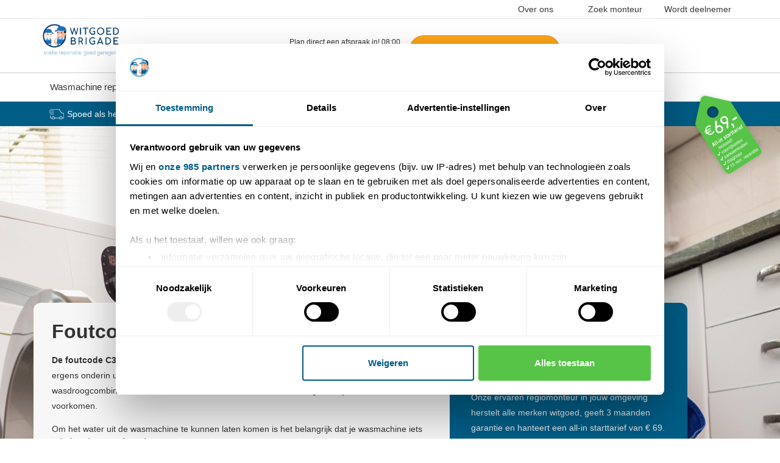

--- FILE ---
content_type: text/html; charset=UTF-8
request_url: https://witgoedbrigade.nl/foutcode-c3-aeg-wasdroogcombinatie/
body_size: 24753
content:
<!DOCTYPE html><html xmlns="http://www.w3.org/1999/xhtml" class="no-js" lang="nl-NL"><head><link data-optimized="2" rel="stylesheet" href="https://witgoedbrigade.nl/wp-content/litespeed/css/e0e223bdc71e157a527cc32f2186c986.css?ver=447c6" /><meta http-equiv="Content-Type" content="text/html; charset=utf-8"><meta name="viewport" content="width=device-width, initial-scale=1, shrink-to-fit=no"><meta http-equiv="x-ua-compatible" content="ie=edge"><title>Foutcode C3 AEG wasdroogcombinatie - Witgoed Brigade</title><!--[if lt IE 9]> <script src="https://cdnjs.cloudflare.com/ajax/libs/html5shiv/3.7.3/html5shiv.js"></script> <![endif]--><link rel="apple-touch-icon" sizes="180x180" href="https://witgoedbrigade.nl/wp-content/uploads/2021/07/WGB-FAVI.png"><link rel="icon" type="image/png" href="https://witgoedbrigade.nl/wp-content/uploads/2021/07/WGB-FAVI.png" sizes="32x32"><link rel="icon" type="image/png" href="https://witgoedbrigade.nl/wp-content/uploads/2021/07/WGB-FAVI.png" sizes="16x16"><link rel="manifest" href="https://witgoedbrigade.nl/wp-content/themes/witgoedbrigade/assets/images/favicons/manifest.json"><link rel="mask-icon" href="https://witgoedbrigade.nl/wp-content/uploads/2021/07/WGB-FAVI.png" color="#005d86"><meta name="theme-color" content="#005d86"> <script
            src="https://code.jquery.com/jquery-3.1.1.slim.min.js"
            integrity="sha256-/SIrNqv8h6QGKDuNoLGA4iret+kyesCkHGzVUUV0shc="
            crossorigin="anonymous"></script> <script type="text/javascript" src="//widget.trustpilot.com/bootstrap/v5/tp.widget.bootstrap.min.js" async></script>  <script>(function(w,d,s,l,i){w[l]=w[l]||[];w[l].push({'gtm.start':
new Date().getTime(),event:'gtm.js'});var f=d.getElementsByTagName(s)[0],
j=d.createElement(s),dl=l!='dataLayer'?'&l='+l:'';j.async=true;j.src=
'https://www.googletagmanager.com/gtm.js?id='+i+dl;f.parentNode.insertBefore(j,f);
})(window,document,'script','dataLayer','GTM-N824H4D');</script>  <script type="text/javascript">var script = document.createElement("script");
script.async = true; script.type = "text/javascript";
var target = 'https://www.clickcease.com/monitor/stat.js';
script.src = target;
var elem = document.head;
elem.appendChild(script);</script> <noscript><a href="https://www.clickcease.com"><img src="https://monitor.clickcease.com/stats/stats.aspx" alt="Click Fraud Protection" /></a></noscript><meta name="google-site-verification" content="ide3eSMuYIcQgxSBwlHS3oj9LRzPkIP_RiDE0zzNlN0" />
 <script id="sleakbot" src="https://cdn.sleak.chat/fetchsleakbot.js" chatbot-id="121e48c3-853e-45a5-b25b-79bbd5680d9b"></script> <script type='text/javascript' id='wd-asp-ajaxsearchpro-js-before'>if ( typeof window.ASP == 'undefined') { window.ASP = {wp_rocket_exception: "DOMContentLoaded", ajaxurl: "https:\/\/witgoedbrigade.nl\/wp-admin\/admin-ajax.php", backend_ajaxurl: "https:\/\/witgoedbrigade.nl\/wp-admin\/admin-ajax.php", asp_url: "https:\/\/witgoedbrigade.nl\/wp-content\/plugins\/ajax-search-pro\/", upload_url: "https:\/\/witgoedbrigade.nl\/wp-content\/uploads\/asp_upload\/", detect_ajax: 1, media_query: "kgj0cw", version: 5051, pageHTML: "", additional_scripts: [{"handle":"wd-asp-ajaxsearchpro","path":"\/home\/witgoedbrigade\/public_html\/wp-content\/plugins\/ajax-search-pro\/js\/min\/plugin\/merged\/asp.js","src":"https:\/\/witgoedbrigade.nl\/wp-content\/plugins\/ajax-search-pro\/js\/min\/plugin\/merged\/asp.js","prereq":false}], script_async_load: false, font_url: "https:\/\/witgoedbrigade.nl\/wp-content\/plugins\/ajax-search-pro\/css\/fonts\/icons\/icons2.woff2", init_only_in_viewport: true, highlight: {"enabled":false,"data":[]}, debug: false, instances: {}, analytics: {"method":0,"tracking_id":"","string":"?ajax_search={asp_term}","event":{"focus":{"active":1,"action":"focus","category":"ASP {search_id} | {search_name}","label":"Input focus","value":"1"},"search_start":{"active":0,"action":"search_start","category":"ASP {search_id} | {search_name}","label":"Phrase: {phrase}","value":"1"},"search_end":{"active":1,"action":"search_end","category":"ASP {search_id} | {search_name}","label":"{phrase} | {results_count}","value":"1"},"magnifier":{"active":1,"action":"magnifier","category":"ASP {search_id} | {search_name}","label":"Magnifier clicked","value":"1"},"return":{"active":1,"action":"return","category":"ASP {search_id} | {search_name}","label":"Return button pressed","value":"1"},"try_this":{"active":1,"action":"try_this","category":"ASP {search_id} | {search_name}","label":"Try this click | {phrase}","value":"1"},"facet_change":{"active":0,"action":"facet_change","category":"ASP {search_id} | {search_name}","label":"{option_label} | {option_value}","value":"1"},"result_click":{"active":1,"action":"result_click","category":"ASP {search_id} | {search_name}","label":"{result_title} | {result_url}","value":"1"}}}}};</script><meta name='robots' content='index, follow, max-image-preview:large, max-snippet:-1, max-video-preview:-1' /><meta name="description" content="De foutcode C3 die u ziet op uw AEG wasdroogcombinatie gaat over dat er ergens in de wasmachine een plasje water ligt. Bel gelijk!" /><link rel="canonical" href="https://witgoedbrigade.nl/foutcode-c3-aeg-wasdroogcombinatie/" /><meta property="og:locale" content="nl_NL" /><meta property="og:type" content="article" /><meta property="og:title" content="Foutcode C3 AEG wasdroogcombinatie - Witgoed Brigade" /><meta property="og:description" content="De foutcode C3 die u ziet op uw AEG wasdroogcombinatie gaat over dat er ergens in de wasmachine een plasje water ligt. Bel gelijk!" /><meta property="og:url" content="https://witgoedbrigade.nl/foutcode-c3-aeg-wasdroogcombinatie/" /><meta property="og:site_name" content="Witgoed Brigade" /><meta property="article:modified_time" content="2023-02-15T18:56:36+00:00" /><meta name="twitter:card" content="summary_large_image" /><meta name="twitter:label1" content="Geschatte leestijd" /><meta name="twitter:data1" content="1 minuut" /> <script type="application/ld+json" class="yoast-schema-graph">{"@context":"https://schema.org","@graph":[{"@type":"WebPage","@id":"https://witgoedbrigade.nl/foutcode-c3-aeg-wasdroogcombinatie/","url":"https://witgoedbrigade.nl/foutcode-c3-aeg-wasdroogcombinatie/","name":"Foutcode C3 AEG wasdroogcombinatie - Witgoed Brigade","isPartOf":{"@id":"https://witgoedbrigade.nl/#website"},"datePublished":"2020-08-20T13:34:18+00:00","dateModified":"2023-02-15T18:56:36+00:00","description":"De foutcode C3 die u ziet op uw AEG wasdroogcombinatie gaat over dat er ergens in de wasmachine een plasje water ligt. Bel gelijk!","breadcrumb":{"@id":"https://witgoedbrigade.nl/foutcode-c3-aeg-wasdroogcombinatie/#breadcrumb"},"inLanguage":"nl-NL","potentialAction":[{"@type":"ReadAction","target":["https://witgoedbrigade.nl/foutcode-c3-aeg-wasdroogcombinatie/"]}]},{"@type":"BreadcrumbList","@id":"https://witgoedbrigade.nl/foutcode-c3-aeg-wasdroogcombinatie/#breadcrumb","itemListElement":[{"@type":"ListItem","position":1,"name":"Home","item":"https://witgoedbrigade.nl/"},{"@type":"ListItem","position":2,"name":"Foutcode C3 AEG wasdroogcombinatie"}]},{"@type":"WebSite","@id":"https://witgoedbrigade.nl/#website","url":"https://witgoedbrigade.nl/","name":"Witgoed Brigade","description":"Is uw witgoed defect? Wij komen u helpen!","publisher":{"@id":"https://witgoedbrigade.nl/#organization"},"potentialAction":[{"@type":"SearchAction","target":{"@type":"EntryPoint","urlTemplate":"https://witgoedbrigade.nl/?s={search_term_string}"},"query-input":"required name=search_term_string"}],"inLanguage":"nl-NL"},{"@type":"Organization","@id":"https://witgoedbrigade.nl/#organization","name":"Witgoed Brigade","url":"https://witgoedbrigade.nl/","logo":{"@type":"ImageObject","inLanguage":"nl-NL","@id":"https://witgoedbrigade.nl/#/schema/logo/image/","url":"https://witgoedbrigade.nl/wp-content/uploads/2017/03/Witgoedbrigade-Logo.png","contentUrl":"https://witgoedbrigade.nl/wp-content/uploads/2017/03/Witgoedbrigade-Logo.png","width":673,"height":213,"caption":"Witgoed Brigade"},"image":{"@id":"https://witgoedbrigade.nl/#/schema/logo/image/"}}]}</script> <link rel='dns-prefetch' href='//maps.googleapis.com' /><link rel='dns-prefetch' href='//cdnjs.cloudflare.com' /><link rel='dns-prefetch' href='//netdna.bootstrapcdn.com' /> <script type="text/javascript" src="https://witgoedbrigade.nl/wp-includes/js/jquery/jquery.min.js" id="jquery-core-js"></script> <link rel="https://api.w.org/" href="https://witgoedbrigade.nl/wp-json/" /><link rel="alternate" title="JSON" type="application/json" href="https://witgoedbrigade.nl/wp-json/wp/v2/pages/14899" /><link rel="EditURI" type="application/rsd+xml" title="RSD" href="https://witgoedbrigade.nl/xmlrpc.php?rsd" /><meta name="generator" content="WordPress 6.8.3" /><link rel='shortlink' href='https://witgoedbrigade.nl/?p=14899' /><link rel="alternate" title="oEmbed (JSON)" type="application/json+oembed" href="https://witgoedbrigade.nl/wp-json/oembed/1.0/embed?url=https%3A%2F%2Fwitgoedbrigade.nl%2Ffoutcode-c3-aeg-wasdroogcombinatie%2F" /><link rel="alternate" title="oEmbed (XML)" type="text/xml+oembed" href="https://witgoedbrigade.nl/wp-json/oembed/1.0/embed?url=https%3A%2F%2Fwitgoedbrigade.nl%2Ffoutcode-c3-aeg-wasdroogcombinatie%2F&#038;format=xml" /> <script>(function(w,d,t,r,u){var f,n,i;w[u]=w[u]||[],f=function(){var o={ti:"187033654",tm:"wpp_1.0.4"};o.q=w[u],w[u]=new UET(o),w[u].push("pageLoad")},n=d.createElement(t),n.src=r,n.async=1,n.onload=n.onreadystatechange=function(){var s=this.readyState;s&&s!=="loaded"&&s!=="complete"||(f(),n.onload=n.onreadystatechange=null)},i=d.getElementsByTagName(t)[0],i.parentNode.insertBefore(n,i)})(window,document,"script","//bat.bing.com/bat.js","uetq");</script> <link rel="icon" href="https://witgoedbrigade.nl/wp-content/uploads/2017/03/cropped-Witgoedbrigade-Favicon-32x32.png" sizes="32x32" /><link rel="icon" href="https://witgoedbrigade.nl/wp-content/uploads/2017/03/cropped-Witgoedbrigade-Favicon-192x192.png" sizes="192x192" /><link rel="apple-touch-icon" href="https://witgoedbrigade.nl/wp-content/uploads/2017/03/cropped-Witgoedbrigade-Favicon-180x180.png" /><meta name="msapplication-TileImage" content="https://witgoedbrigade.nl/wp-content/uploads/2017/03/cropped-Witgoedbrigade-Favicon-270x270.png" /> <script src="https://unpkg.com/flickity@2/dist/flickity.pkgd.min.js"></script> </head> <script>document.addEventListener("DOMContentLoaded", function() {
var lastScrollTop = 0;
var topnav = document.getElementById("topnav");
var usps = document.getElementById("usps");
var header = document.querySelector("header");

window.addEventListener("scroll", function() {
  var scrollTop = window.pageYOffset || document.documentElement.scrollTop;
  if (scrollTop > lastScrollTop && scrollTop > 0) {
    // Scroll naar beneden
    usps.style.opacity = "0";
    topnav.style.opacity = "0";
    usps.style.display = "none";
    topnav.style.display = "none";
    header.style.position = "fixed";
  } else {
    // Scroll naar boven of aan de bovenkant van de pagina
    if (scrollTop === 0) {
      usps.style.opacity = "1";
      topnav.style.opacity = "1";
      usps.style.display = "block";
      topnav.style.display = "block";
      header.style.position = "initial";
    }
  }
  lastScrollTop = scrollTop;
});


  
  var hamburgerBtn = document.querySelector(".open-menu-btn");
  var closeMenuBtn = document.querySelector(".close-menu");
  var navbarOffcanvas = document.querySelector(".offcanvas");

  hamburgerBtn.addEventListener("click", function() {
    navbarOffcanvas.classList.add("active");
  });

  closeMenuBtn.addEventListener("click", function() {
    navbarOffcanvas.classList.remove("active");
  });


});</script> <body class="wp-singular page-template page-template-template-landingpage-no-map page-template-template-landingpage-no-map-php page page-id-14899 wp-theme-witgoedbrigade"><div class="all-in-price"><div class="niet-goed-popup pricetag-mouseover"><img data-lazyloaded="1" src="[data-uri]" style="max-width: 100%;" data-src="https://witgoedbrigade.nl/wp-content/uploads/2023/02/wgb-mouseover-afbeelding-tarieven.png" alt="Witgoedbrigade's tarieven, wij hebben een all-in tarief van €69,-"></div> <img data-lazyloaded="1" src="[data-uri]" data-src="https://witgoedbrigade.nl/wp-content/uploads/2023/02/all-in-price-tag-nieuw-dikgedrukt-small-1.png" class="gecertificeerde-monteurs-stamp" style="top:150px !important; z-index:999999;"/></div>
<noscript><iframe src="https://www.googletagmanager.com/ns.html?id=GTM-N824H4D"
height="0" width="0" style="display:none;visibility:hidden"></iframe></noscript><header><div id="topnav" class="text-center"><div class="topnav container d-flex justify-content-center d-md-block"><div class="row"><div class="col-md-4 text-center"><div class="trustpilot-header-desktop"><div class="trustpilot-widget" data-locale="nl-NL" data-template-id="5419b637fa0340045cd0c936" data-businessunit-id="5d4b1a2ffb339a00019320da" data-style-height="20px" data-style-width="100%" data-theme="light">
<a href="https://nl.trustpilot.com/review/witgoedbrigade.nl" target="_blank" rel="noopener">Trustpilot</a></div></div></div><div class="col-md-8 text-right hidden-sm hidden-xs"><div class="menu-topmenu-container"><ul id="menu-topmenu" class="menu"><li id="menu-item-195012"
class="menu-item menu-item-type-post_type menu-item-object-page menu-item-195012"><a
href="https://witgoedbrigade.nl/over-ons/">Over ons</a></li><li id="menu-item-195012"
class="menu-item menu-item-type-post_type menu-item-object-page menu-item-195012"><a
href="https://witgoedbrigade.nl/zoek-je-monteur/">Zoek monteur</a></li><li id="menu-item-199073"
class="menu-item menu-item-type-custom menu-item-object-custom menu-item-199073"><a
href="https://witgoedbrigade.nl/partner-deelname/">Wordt deelnemer</a></li></ul></div></div></div></div></div><div id="header"><div class="header container"><div class="row justify-content-between"><div class="col-xs-5 col-md-4 logo">
<a href="https://witgoedbrigade.nl" accesskey="h">
<img data-lazyloaded="1" src="[data-uri]" class="" data-src="https://witgoedbrigade.nl/wp-content/uploads/2023/07/witgoedbrigade-snelle-reparatie-logo.png" alt="Witgoed reparatie door Witgoedbrigade Logo" title="Witgoed reparatie door Witgoedbrigade Logo">
</a></div><div class="col-xs-4 hidden-md hidden-lg hidden-sm hidden-xs search text-right">
<a href="tel:085 - 760 54 28"><div class="btn btn-default pull-left">
<span class="fa fa-phone" aria-hidden="true"></span></div>
</a>
<a href="https://witgoedbrigade.nl/zoek-je-monteur/">
<button type="button" class="btn btn-default pull-right" name="search" aria-label="Mobile search">
<span class="glyphicon glyphicon-search" aria-hidden="true"></span>
</button>
</a></div><div class="col-xs-5 hidden-md hidden-lg hamburger text-end" style="margin-top: 13px;">
<button type="button" class="btn open-menu-btn btn-default" data-toggle="offcanvas" data-target=".navbar-offcanvas" name="navigation" aria-label="Mobile menu">
<span class="glyphicon glyphicon-menu-hamburger" aria-hidden="true"></span>
</button></div><div class="col-sm-8 contactinformatie text-right hidden-xs hidden-sm"><ul style="display: flex; justify-content: end;"><li class="phoneinfo businesshours-header open d-flex gap-2"  style="display: none; text-align: end;"><div class="businesshours-open"></div><div class="btn btn-lg btn-secondary" style="border-radius: 50px; border:unset; text-shadow: none;box-shadow: 0px 0px 12px 0px #adadad;background-image: unset!important;">
<a href="tel:085 - 760 54 28" target="_blank" style="color:#f79d13;font-size: 16px;transition: all .2s;display: flex;justify-content: center;align-items: center;column-gap: 10px;">
<svg xmlns="http://www.w3.org/2000/svg" width="40" height="40" viewBox="0 0 171.791 158.996">
<g id="Guides" transform="translate(0.001)">
<g id="Group_2176" data-name="Group 2176" fill="#f79d13">
<path id="Path_1195" data-name="Path 1195" d="M36.91,46.77a9.367,9.367,0,0,0-11.09-5.44l-1.27.35C9.66,45.73-3.06,60.16.65,77.72a104.838,104.838,0,0,0,80.62,80.62c17.59,3.73,31.99-9.01,36.05-23.9l.35-1.27a9.336,9.336,0,0,0-5.42-11.09l-22.43-9.33a9.35,9.35,0,0,0-10.83,2.72l-8.9,10.88A78.909,78.909,0,0,1,33.35,88.32l10.19-8.3a9.365,9.365,0,0,0,2.72-10.83L36.9,46.76Z"/>
<path id="Path_1196" data-name="Path 1196" d="M43.55,31.74A68.8,68.8,0,0,1,97.75,5.29c37.72,0,68.75,31.03,68.75,68.75a68.8,68.8,0,0,1-32.07,58.14" fill="none" stroke="#f79d13" stroke-linecap="round" stroke-miterlimit="10" stroke-width="10.58"/>
<g id="Group_2175" data-name="Group 2175" fill="#f79d13">
<path id="Path_1197" data-name="Path 1197" d="M80.08,84.83H55.02a15.8,15.8,0,0,1,2.61-6.98c1.45-2.18,4.19-4.75,8.19-7.72a24.753,24.753,0,0,0,4.7-4.14,4.6,4.6,0,0,0,1.03-2.69,3.129,3.129,0,0,0-1.02-2.35,3.541,3.541,0,0,0-2.55-.97,3.607,3.607,0,0,0-2.61,1,6.179,6.179,0,0,0-1.36,3.55l-8.37-.68a13.455,13.455,0,0,1,1.8-5.51,8.458,8.458,0,0,1,3.7-3.04,16.809,16.809,0,0,1,6.61-1.06,19.129,19.129,0,0,1,6.86,1,8.389,8.389,0,0,1,3.86,3.09A8.125,8.125,0,0,1,79.87,63a9.591,9.591,0,0,1-1.61,5.25,22.013,22.013,0,0,1-5.85,5.5c-1.68,1.16-2.81,1.98-3.37,2.44s-1.23,1.07-2,1.83H80.08v6.81Z"/>
<path id="Path_1198" data-name="Path 1198" d="M98.01,79.21H82.79V72.34L98.01,54.25h7.28V72.73h3.77v6.48h-3.77v5.62H98.01Zm0-6.48V63.27l-8.04,9.46Z"/>
<path id="Path_1199" data-name="Path 1199" d="M117.47,54.25h4.26l-7.55,31.09h-4.22l7.51-31.09Z"/>
<path id="Path_1200" data-name="Path 1200" d="M123.48,54.77h24.38v5.64a30.465,30.465,0,0,0-5.31,6.21,36.3,36.3,0,0,0-4.08,9.04,42.684,42.684,0,0,0-1.6,9.17h-8.33a48.5,48.5,0,0,1,3.1-12.35,45.877,45.877,0,0,1,6.69-10.66H123.48V54.77Z"/>
</g>
</g>
</g>
</svg>
Bel direct <span class="d-none d-md-inline">085 - 760 54 28</span>
</a></div></li><li class="phoneinfo phoneinfo-closed businesshours-header closed " style="display: none; text-align: end;"><div class="businesshours-cl"  style="font-size: 12px;">
Plan direct een afspraak in!
<span class="next-opening-time"></span></div></li><li><div class="btn btn-lg btn-cta-gradient" style="border-radius: 50px; text-transform: uppercase; text-shadow: none;">
<a href="https://boeking.witgoedbrigade.nl/?ref=wgb" target="_blank" style="color:#ffffff;font-size: 16px;">
<img data-lazyloaded="1" src="[data-uri]" data-src="https://witgoedbrigade.nl/wp-content/uploads/2023/07/moersleutel.png" style="max-height: 15px; max-width: 15px; min-height: 15px; min-width: 15px; margin-right: 5px;">
Reparatie inplannen
</a></div></li></ul></div></div></div></div><div id="navigation" class="hidden-xs hidden-sm"><div class="navigation container"><div class="row"><nav class="navbar navbar-default"><ul class="navbar-nav nav"><div id="hoofdmenu-collapse2" class="collapse navbar-collapse"><ul id="menu-hoofdmenu" class="nav navbar-nav navbar-right"><li id="menu-item-11391" class="menu-item menu-item-type-custom menu-item-object-custom menu-item-11391"><a title="Wasmachine reparatie" href="http://www.witgoedbrigade.nl/wasmachine-reparatie/">Wasmachine reparatie</a></li><li id="menu-item-8375" class="menu-item menu-item-type-post_type menu-item-object-page menu-item-8375"><a title="Vaatwasser reparatie" href="https://witgoedbrigade.nl/vaatwasser-reparatie/">Vaatwasser reparatie</a></li><li id="menu-item-8376" class="menu-item menu-item-type-post_type menu-item-object-page menu-item-8376"><a title="Droger reparatie" href="https://witgoedbrigade.nl/wasdroger-reparatie/">Droger reparatie</a></li><li id="menu-item-18074" class="menu-item menu-item-type-post_type menu-item-object-page menu-item-18074"><a title="Tarieven" href="https://witgoedbrigade.nl/tarieven/">Tarieven</a></li><li id="menu-item-18746" class="menu-over-ons menu-item menu-item-type-custom menu-item-object-custom menu-item-18746"><a title="Over ons" href="https://witgoedbrigade.nl/over-ons/">Over ons</a></li><li id="menu-item-95" class="menu-item menu-item-type-post_type menu-item-object-page menu-item-95"><a title="FAQ" href="https://witgoedbrigade.nl/veelgestelde-vragen/">FAQ</a></li><li id="menu-item-19600" class="menu-item menu-item-type-post_type menu-item-object-page menu-item-19600"><a title="Zakelijke klant" href="https://witgoedbrigade.nl/zakelijke-klant/">Zakelijke klant</a></li></ul></div></ul></nav></div></div></div><div id="navigation-mobile" class="hidden-md hidden-lg"><div class="navbar-offcanvas offcanvas navmenu-fixed-left"><div class="smart-container"><div class="fa fa-close close-menu" data-toggle="collapse" data-target=".navbar-collapse"></div>
<a class="navmenu-brand" href="https://witgoedbrigade.nl/">
<img data-lazyloaded="1" src="[data-uri]" class="logo" data-src="https://witgoedbrigade.nl/wp-content/uploads/2023/07/witgoedbrigade-snelle-reparatie-logo.png" alt="Witgoed reparatie door Witgoedbrigade Logo" title="Witgoed reparatie door Witgoedbrigade Logo">
</a></div><div class="smart-container"><div class="mobile-menu-wrapper"><ul class="nav navbar-nav"><div id="hoofdmenu-collapse2" class="menu-hoofdmenu-container"><ul id="menu-hoofdmenu-1" class="nav navbar-nav navbar-right"><li class="menu-item menu-item-type-custom menu-item-object-custom menu-item-11391"><a title="Wasmachine reparatie" href="http://www.witgoedbrigade.nl/wasmachine-reparatie/">Wasmachine reparatie</a></li><li class="menu-item menu-item-type-post_type menu-item-object-page menu-item-8375"><a title="Vaatwasser reparatie" href="https://witgoedbrigade.nl/vaatwasser-reparatie/">Vaatwasser reparatie</a></li><li class="menu-item menu-item-type-post_type menu-item-object-page menu-item-8376"><a title="Droger reparatie" href="https://witgoedbrigade.nl/wasdroger-reparatie/">Droger reparatie</a></li><li class="menu-item menu-item-type-post_type menu-item-object-page menu-item-18074"><a title="Tarieven" href="https://witgoedbrigade.nl/tarieven/">Tarieven</a></li><li class="menu-over-ons menu-item menu-item-type-custom menu-item-object-custom menu-item-18746"><a title="Over ons" href="https://witgoedbrigade.nl/over-ons/">Over ons</a></li><li class="menu-item menu-item-type-post_type menu-item-object-page menu-item-95"><a title="FAQ" href="https://witgoedbrigade.nl/veelgestelde-vragen/">FAQ</a></li><li class="menu-item menu-item-type-post_type menu-item-object-page menu-item-19600"><a title="Zakelijke klant" href="https://witgoedbrigade.nl/zakelijke-klant/">Zakelijke klant</a></li></ul></div></ul><div class="col-sm-12 contactinformatie hidden-sm hidden-md hidden-lg"><ul><li class="phoneinfo businesshours-header open"  style="display: none; text-align: start;">
<a href="tel:085 - 760 54 28">
<span class=" phonenumber">
085 - 760 54 28                                    </span>
</a>
<span></span><div class="businesshours-open"></div></li><li class="phoneinfo phoneinfo-closed businesshours-header closed " style="display: none; text-align: start;">
<a href="https://boeking.witgoedbrigade.nl/?ref=wgb">
Direct afspraak maken:
<strong>24/7 beschikbaar</strong>
</a><div class="businesshours-closed">
Vandaag bereikbaar van <span class="next-opening-time"></span></div></li><li style="margin-left: 0; margin-top: 15px;"><div class="btn btn-lg btn-cta-gradient" style="border-radius: 50px; text-transform: uppercase; text-shadow: none;">
<a href="https://boeking.witgoedbrigade.nl/?ref=wgb" target="_blank" style="color:#ffffff;font-size: 16px;">
<img data-lazyloaded="1" src="[data-uri]" data-src="https://witgoedbrigade.nl/wp-content/uploads/2023/07/moersleutel.png" style="max-height: 15px; max-width: 15px; min-height: 15px; min-width: 15px; margin-right: 5px;">
Reparatie inplannen
</a></div></li></ul></div></div></div></div></div><div id="usps" class="text-center hidden-xs"><div class="usps container"><div class="row"><div class="col-sm-6 col-md-3 usp-item-2">
<img data-lazyloaded="1" src="[data-uri]" data-src="https://witgoedbrigade.nl/wp-content/uploads/2023/05/usp-icoon-snelle-reparatie-1-1.png" width="25" height="25" style="height: 17px!important; margin-top: 4px;" alt="290 advocaten, 137 kantoren">
<span class="usp">
Spoed als het moet
</span></div><div class="col-sm-6 col-md-3 usp-item-3">
<img data-lazyloaded="1" src="[data-uri]" data-src="https://witgoedbrigade.nl/wp-content/uploads/2023/05/monteur-kaart-nederland.png" width="25" height="25" alt="290 advocaten, 137 kantoren">
<span class="usp">
<a href="https://witgoedbrigade.nl/over-ons/">48 vakkundige monteurs</a>
</span></div><div class="col-sm-6 col-md-3 usp-item-4">
<img data-lazyloaded="1" src="[data-uri]" data-src="https://witgoedbrigade.nl/wp-content/uploads/2023/05/niet-goed-geld-klein-wit-transparanter.png" width="25" height="25" alt="290 advocaten, 137 kantoren">
<span class="usp">
Niet goed geld terug
</span></div><div class="niet-goed-popup"><p>
Onze garantie betekent dat je altijd recht hebt op een goed uitgevoerde reparatie.
Dus het verhelpen van de gemelde storing. Als hier geen sprake van is,
dan heb je het recht op een gratis herstelreparatie of teruggave van het betaalde reparatiebedrag.</p></div></div></div></div></header> <script src="https://maps.googleapis.com/maps/api/js?key=AIzaSyBhFi2DuxvW_sBPo17dpIsR5Ezt209kGic"></script> <script type="text/javascript">(function($) {

        /*
         *  new_map
         *
         *  This function will render a Google Map onto the selected jQuery element
         *
         *  @type	function
         *  @date	8/11/2013
         *  @since	4.3.0
         *
         *  @param	$el (jQuery element)
         *  @return	n/a
         */

        function new_map( $el ) {

            // var
            var $markers = $el.find('.marker');


            // vars
            var args = {
                zoom		: 12,
                center		: new google.maps.LatLng(0, 0),
                mapTypeId	: google.maps.MapTypeId.ROADMAP,
                zoomControl : false,
                streetViewControl : false,
                addressControl : false,
                panControl : false,
                draggable : false,
                scrollwheel : false,

            };


            // create map
            var map = new google.maps.Map( $el[0], args);


            // add a markers reference
            map.markers = [];


            // add markers
            $markers.each(function(){

                add_marker( $(this), map );

            });


            // center map
            center_map( map );


            // return
            return map;

        }

        /*
         *  add_marker
         *
         *  This function will add a marker to the selected Google Map
         *
         *  @type	function
         *  @date	8/11/2013
         *  @since	4.3.0
         *
         *  @param	$marker (jQuery element)
         *  @param	map (Google Map object)
         *  @return	n/a
         */

        function add_marker( $marker, map ) {

            // var
            var latlng = new google.maps.LatLng( $marker.attr('data-lat'), $marker.attr('data-lng') );

            // create marker
            var marker = new google.maps.Marker({
                position	: latlng,
                map			: map
            });

            // add to array
            map.markers.push( marker );

            // if marker contains HTML, add it to an infoWindow
            if( $marker.html() )
            {
                // create info window
                var infowindow = new google.maps.InfoWindow({
                    content		: $marker.html()
                });

                // show info window when marker is clicked
                google.maps.event.addListener(marker, 'click', function() {

                    infowindow.open( map, marker );

                });
            }

        }

        /*
         *  center_map
         *
         *  This function will center the map, showing all markers attached to this map
         *
         *  @type	function
         *  @date	8/11/2013
         *  @since	4.3.0
         *
         *  @param	map (Google Map object)
         *  @return	n/a
         */

        function center_map( map ) {

            // vars
            var bounds = new google.maps.LatLngBounds();

            // loop through all markers and create bounds
            $.each( map.markers, function( i, marker ){

                var latlng = new google.maps.LatLng( marker.position.lat(), marker.position.lng() );

                bounds.extend( latlng );

            });

            // only 1 marker?
            if( map.markers.length == 1 )
            {
                // set center of map
                map.setCenter( bounds.getCenter() );
                map.setZoom( 12 );
            }
            else
            {
                // fit to bounds
                map.fitBounds( bounds );
            }

        }

        /*
         *  document ready
         *
         *  This function will render each map when the document is ready (page has loaded)
         *
         *  @type	function
         *  @date	8/11/2013
         *  @since	5.0.0
         *
         *  @param	n/a
         *  @return	n/a
         */
// global var
        var map = null;

        $(document).ready(function(){

            $('.acf-map').each(function(){

                // create map
                map = new_map( $(this) );

            });

        });

    })(jQuery);</script> <section id="page-content"><div class="container page-content"><div class="row"><div class="col-md-7 item" style="border-bottom-right-radius:12px; border-bottom-left-radius:12px; border-top-left-radius:12px;"><h1>Foutcode C3 AEG wasdroogcombinatie</h1><p><b> De foutcode C3</b> is een melding voor uw AEG wasdroogcombinatie. Deze foutcode houdt in dat ergens onderin uw wasdroogcombinatie water ligt. Wij raden u dan ook direct aan om de wasdroogcombinatie direct van het elektriciteitsnet te halen. Dit om gevaarlijk situaties te voorkomen.</p><div> Om het water uit de wasmachine te kunnen laten komen is het belangrijk dat je wasmachine iets schuin achterover kantelt.</p><h2>Foutcode C3 AEG wasdroogcombinatie laten verhelpen?</h2><p>Zo zal u merken dat het water dan wel weg loopt. Het probleem zou ook bij de afvoerslang kunnen liggen daarom is het ook erg belangrijk dat deze gecontroleerd wordt. Heeft u hulp nodig of is het probleem niet opgelost? Neem dan contact op via: <a href="tel:085 - 760 54 28"><span style="color: #f79d13;">085 &#8211; 760 54 28</span></a> of vul het webformulier in.<br /><center><a class="btn btn-cta-gradient-blue" style="margin-bottom: 12px; width: 190px;" href="https://witgoedbrigade.nl/foutcodes-aeg-wasmachine/"> Voor meer informatie over<br />
<strong>AEG foutcodes</strong></a></p><p><a class="cta-call btn btn-cta-gradient" style="margin-bottom: 12px;" href="tel:085 - 760 54 28">085 &#8211; 760 54 28<br />
<small>Bereikbaar van <strong>08:00</strong> tot <strong>20:00</strong></small></a><a class="btn btn-cta-gradient-blue" style="margin-bottom: 12px; width: 190px;" href="/contact/"> Direct inplannen<br />
<small><strong>Vul het formulier in</strong></small></a></p><p></center></p></div></div><div class="col-md-4 widgets"><div class="row"><div class="col-md-12 widget-blue" style="border-top-right-radius:12px;"><h3 style=font-size:15px><b>Wasmachine, vaatwasser of droger reparatie in jouw stad – de Witgoed Brigade regiomonteur is uw vakman.</b></h3><p>Last van een kapotte machine? Wij repareren je wasmachine in veel gevallen binnen één dag. Onze ervaren regiomonteur in jouw omgeving herstelt alle merken witgoed, geeft 3 maanden garantie en hanteert een all-in starttarief van € 69. Ook reparaties van machine die nog in de garantietermijn zitten, kunnen door ons worden gerepareerd. Je kunt zelf gewenste dag en tijdstip bij ons selecteren. Wel zo makkelijk
<br/><br/>
<a class="cta-call btn btn-cta-gradient" style="margin-bottom: 12px;" href="https://boeking.witgoedbrigade.nl/">Direct inplannen
<small><strong>Vul het formulier in</strong></small></a></p></div></div></div></div></div></section><section id="usps"><div class="container usps"><div class="row"><div class="col-md-12 text-center"><h3>Dit is wat wij garanderen!</h3></div><div class="col-md-12"><div class="row"><div class="usp col-lg-1"></div><div class="usp col-lg-2 col-md-4 col-sm-4 col-xs-6 text-center">
<a href="https://witgoedbrigade.nl/over-ons/"><div class="well">
<img data-lazyloaded="1" src="[data-uri]" data-src="https://witgoedbrigade.nl/wp-content/uploads/2023/07/uitgevoerde-reparaties.png" alt="" class="usp-image "><p>Uitgevoerde reparaties</p></div>
</a></div><div class="usp col-lg-2 col-md-4 col-sm-4 col-xs-6 text-center">
<a href="https://witgoedbrigade.nl/tarieven/"><div class="well">
<img data-lazyloaded="1" src="[data-uri]" data-src="https://witgoedbrigade.nl/wp-content/uploads/2023/07/starttarief.png" alt="" class="usp-image prijs-popup-class"><p>All-in starttarief</p></div>
</a></div><div class="usp col-lg-2 col-md-4 col-sm-4 col-xs-6 text-center">
<a href="https://witgoedbrigade.nl/over-ons/"><div class="well">
<img data-lazyloaded="1" src="[data-uri]" data-src="https://witgoedbrigade.nl/wp-content/uploads/2023/07/24-uur-service.png" alt="" class="usp-image "><p>Binnen 24 uur jouw storing hersteld</p></div>
</a></div><div class="usp col-lg-2 col-md-4 col-sm-4 col-xs-6 text-center">
<a href="https://witgoedbrigade.nl/over-ons/"><div class="well">
<img data-lazyloaded="1" src="[data-uri]" data-src="https://witgoedbrigade.nl/wp-content/uploads/2022/09/85.png" alt="" class="usp-image "><p>Kans dat wij jouw machine kunnen repareren</p></div>
</a></div><div class="usp col-lg-2 col-md-4 col-sm-4 col-xs-6 text-center"><div class="well">
<img data-lazyloaded="1" src="[data-uri]" data-src="https://witgoedbrigade.nl/wp-content/uploads/2021/06/Heel-Nederland.png" alt="" class="usp-image "><p>48 monteurs door heel Nederland</p></div></div><div class="usp-all-in-price"><div class="usp-pricetag-mouseover niet-goed-popup-usp">
<img data-lazyloaded="1" src="[data-uri]" style="max-width: 100%;" data-src="https://witgoedbrigade.nl/wp-content/uploads/2023/02/wgb-mouseover-afbeelding-tarieven.png" alt="Witgoedbrigade's tarieven, wij hebben een all-in tarief van €69,-"></div></div></div></div></div></div></div></section><section id="steps"><div class="container steps"><div class="row"><div class="col-md-6"><div class="col-md-12 text-center"><h4 style="font-size: 22px !important;">Hoe lossen wij je storing op?</h4></div><div class="col-sm-12"><div class="row"><div class="step col-md-12" style="margin-top:-15px !important;"><div class="step col-md-2">
<img data-lazyloaded="1" src="[data-uri]" alt="icoon-1" data-src="https://witgoedbrigade.nl/wp-content/uploads/2017/03/steps-icoon-1.png" /></div><div class="step col-md-10"><p style="font-size:18px; margin-top:1px;">Plan je reparatie op de dag van je voorkeur. Via het formulier, WhatsApp of telefoon.</p></div></div><div class="step col-md-12" style="margin-top:-15px !important;"><div class="step col-md-2">
<img data-lazyloaded="1" src="[data-uri]" alt="icoon-2" data-src="https://witgoedbrigade.nl/wp-content/uploads/2017/03/steps-icoon-2.png" /></div><div class="step col-md-10"><p style="font-size:18px; margin-top:1px;">De regiomonteur neemt direct contact met je op om tijdstip van bezoek met je te bespreken.</p></div></div><div class="step col-md-12" style="margin-top:-15px !important;"><div class="step col-md-2">
<img data-lazyloaded="1" src="[data-uri]" alt="icoon-3" data-src="https://witgoedbrigade.nl/wp-content/uploads/2017/03/steps-icoon-3.png" /></div><div class="step col-md-10"><p style="font-size:18px; margin-top:1px;">Na een diagnose, herstelt de monteur je storing en je machine functioneert weer.</p></div></div><div class="step col-md-12" style="margin-top:-15px !important;"><div class="step col-md-2">
<img data-lazyloaded="1" src="[data-uri]" alt="icoon-4" data-src="https://witgoedbrigade.nl/wp-content/uploads/2017/03/steps-icoon-4.png" style="width: 50px;"/></div><div class="step col-md-10"><p style="font-size:18px;margin-top: 0px;">Onze regiomonteur herstelt bijna alle storingen binnen 30 minuten.</p></div></div><div class="step col-md-12" style="margin-top:-15px !important;"><div class="step col-md-2">
<img data-lazyloaded="1" src="[data-uri]" alt="icoon-4" data-src="https://witgoedbrigade.nl/wp-content/uploads/2023/03/steps-icoon-5.png" style="width: 50px;"/></div><div class="step col-md-10"><p style="font-size:18px;margin-top: 0px;">Betalen kan met pin en met contant. Je krijgt 3 maanden garantie op de reparatie.</p></div></div><div class="step col-md-12" style="margin-top:-15px !important;"><div class="step col-md-2">
<img data-lazyloaded="1" src="[data-uri]" alt="icoon-4" data-src="https://witgoedbrigade.nl/wp-content/uploads/2022/06/WWF_logo.svg.png" style="width: 50px;"/></div><div class="step col-md-10"><p style="font-size:18px">Kies ervoor om je machine te laten repareren en wij doneren € 0,25 per reparatie aan het WWF.</p>
<em style="font-size:11px;">Repareren is beter voor het milieu en onze aarde dan weer een nieuwe machine kopen en de oude naar de schroothoop te brengen.</em></div></div></div></div></div><div class="col-md-6" style="padding-top: 70px">
<img data-lazyloaded="1" src="[data-uri]" data-src="https://witgoedbrigade.nl/wp-content/uploads/2019/01/kaart-vestigingen-witgoedbrigade-klein.png" alt="Vestigingen" class="map center-block"></div></div></div></div></section><section id="call-to-action-banner"><div class="container call-to-action-banner"><div class="row"><div class="contact-footer-text"><div class="col-md-12 text-center cta-content"><div style="font-size: 200%"><h5>Is je machine defect? <br> Wij repareren het!</h5><h6>Wasmachines, wasdrogers en vaatwassers</h6></div><div class="contactinfo">
<a class="cta-call btn btn-cta-gradient btn-lg" href="https://boeking.witgoedbrigade.nl/">&nbsp;24/7 afspraak maken</a>
<a class="cta-call btn btn-cta-gradient btn-lg" href="tel:085 - 760 54 28"><span class="glyphicon glyphicon-earphone" aria-hidden="true"></span> &nbsp;085 - 760 54 28</a></div></div></div></div><div class="row"><h2 style="text-align: center; margin-bottom: 40px; margin-top: 40px;">Selectie van onze regiomonteurs</h2><div class="row team"><div class="col-md-12 title reveal text-center"></div><div class="col-sm-3 col-xs-4 content reveal text-center" style="min-height: 300px; height: 300px; visibility: visible; -webkit-transform: translateY(0) scale(1); opacity: 1; transform: translateY(0) scale(1); opacity: 1; -webkit-transition: -webkit-transform 0.5s cubic-bezier(0.6, 0.2, 0.1, 1) 0s, opacity 0.5s cubic-bezier(0.6, 0.2, 0.1, 1) 0s; transition: transform 0.5s cubic-bezier(0.6, 0.2, 0.1, 1) 0s, opacity 0.5s cubic-bezier(0.6, 0.2, 0.1, 1) 0s;" data-sr-id="2">
<a href="https://witgoedbrigade.nl/monteur/antony-witgoedinfo/">
<img data-lazyloaded="1" src="[data-uri]" data-src="https://witgoedbrigade.nl/wp-content/uploads/2023/07/Antony-1.webp" class="img-rounded" style="max-width:120px;"><h4>Antony</h4>
<span style="font-size: 90%;">Monteur<br>Regio: Utrecht</span>
</a></div><div class="col-sm-3 col-xs-4 content reveal text-center" style="min-height: 300px; height: 300px; visibility: visible; -webkit-transform: translateY(0) scale(1); opacity: 1; transform: translateY(0) scale(1); opacity: 1; -webkit-transition: -webkit-transform 0.5s cubic-bezier(0.6, 0.2, 0.1, 1) 0s, opacity 0.5s cubic-bezier(0.6, 0.2, 0.1, 1) 0s; transition: transform 0.5s cubic-bezier(0.6, 0.2, 0.1, 1) 0s, opacity 0.5s cubic-bezier(0.6, 0.2, 0.1, 1) 0s;" data-sr-id="2">
<a href="https://witgoedbrigade.nl/monteur/tomek/">
<img data-lazyloaded="1" src="[data-uri]" data-src="https://witgoedbrigade.nl/wp-content/uploads/2023/07/Tomek.webp" class="img-rounded" style="max-width:120px;"><h4>Tomek</h4>
<span style="font-size: 90%;">Monteur<br>Regio: Limburg</span>
</a></div><div class="col-sm-3 col-xs-4 content reveal text-center" style="min-height: 300px; height: 300px; visibility: visible; -webkit-transform: translateY(0) scale(1); opacity: 1; transform: translateY(0) scale(1); opacity: 1; -webkit-transition: -webkit-transform 0.5s cubic-bezier(0.6, 0.2, 0.1, 1) 0s, opacity 0.5s cubic-bezier(0.6, 0.2, 0.1, 1) 0s; transition: transform 0.5s cubic-bezier(0.6, 0.2, 0.1, 1) 0s, opacity 0.5s cubic-bezier(0.6, 0.2, 0.1, 1) 0s;" data-sr-id="2">
<a href="https://witgoedbrigade.nl/monteur/jan/">
<img data-lazyloaded="1" src="[data-uri]" data-src="https://witgoedbrigade.nl/wp-content/uploads/2024/05/jan-witgoed-monteur.webp" class="img-rounded" style="max-width:120px;"><h4>Jan</h4>
<span style="font-size: 90%;">Monteur<br>Regio: Drenthe</span>
</a></div><div class="col-sm-3 col-xs-4 content reveal text-center" style="min-height: 300px; height: 300px; visibility: visible; -webkit-transform: translateY(0) scale(1); opacity: 1; transform: translateY(0) scale(1); opacity: 1; -webkit-transition: -webkit-transform 0.5s cubic-bezier(0.6, 0.2, 0.1, 1) 0s, opacity 0.5s cubic-bezier(0.6, 0.2, 0.1, 1) 0s; transition: transform 0.5s cubic-bezier(0.6, 0.2, 0.1, 1) 0s, opacity 0.5s cubic-bezier(0.6, 0.2, 0.1, 1) 0s;" data-sr-id="2">
<a href="https://witgoedbrigade.nl/monteur/mohamed/">
<img data-lazyloaded="1" src="[data-uri]" data-src="https://witgoedbrigade.nl/wp-content/uploads/2024/03/Witgoed-Service-IJmond-Mohamed.webp" class="img-rounded" style="max-width:120px;"><h4>Mohamed</h4>
<span style="font-size: 90%;">Monteur<br>Regio: Noord-Holland</span>
</a></div><div class="col-sm-3 col-xs-4 content reveal text-center" style="min-height: 300px; height: 300px; visibility: visible; -webkit-transform: translateY(0) scale(1); opacity: 1; transform: translateY(0) scale(1); opacity: 1; -webkit-transition: -webkit-transform 0.5s cubic-bezier(0.6, 0.2, 0.1, 1) 0s, opacity 0.5s cubic-bezier(0.6, 0.2, 0.1, 1) 0s; transition: transform 0.5s cubic-bezier(0.6, 0.2, 0.1, 1) 0s, opacity 0.5s cubic-bezier(0.6, 0.2, 0.1, 1) 0s;" data-sr-id="2">
<a href="https://witgoedbrigade.nl/monteur/sam-witgoed-held/">
<img data-lazyloaded="1" src="[data-uri]" data-src="https://witgoedbrigade.nl/wp-content/uploads/2023/07/Sam-uit-den-haag.webp" class="img-rounded" style="max-width:120px;"><h4>Sam</h4>
<span style="font-size: 90%;">Monteur<br>Regio: Zuid-Holland</span>
</a></div><div class="col-sm-3 col-xs-4 content reveal text-center" style="min-height: 300px; height: 300px; visibility: visible; -webkit-transform: translateY(0) scale(1); opacity: 1; transform: translateY(0) scale(1); opacity: 1; -webkit-transition: -webkit-transform 0.5s cubic-bezier(0.6, 0.2, 0.1, 1) 0s, opacity 0.5s cubic-bezier(0.6, 0.2, 0.1, 1) 0s; transition: transform 0.5s cubic-bezier(0.6, 0.2, 0.1, 1) 0s, opacity 0.5s cubic-bezier(0.6, 0.2, 0.1, 1) 0s;" data-sr-id="2">
<a href="https://witgoedbrigade.nl/monteur/berrie-superwitgoed/">
<img data-lazyloaded="1" src="[data-uri]" data-src="https://witgoedbrigade.nl/wp-content/uploads/2023/09/Berrie-1.png" class="img-rounded" style="max-width:120px;"><h4>Berrie</h4>
<span style="font-size: 90%;">Monteur<br>Regio: Gelderland</span>
</a></div><div class="col-sm-3 col-xs-4 content reveal text-center" style="min-height: 300px; height: 300px; visibility: visible; -webkit-transform: translateY(0) scale(1); opacity: 1; transform: translateY(0) scale(1); opacity: 1; -webkit-transition: -webkit-transform 0.5s cubic-bezier(0.6, 0.2, 0.1, 1) 0s, opacity 0.5s cubic-bezier(0.6, 0.2, 0.1, 1) 0s; transition: transform 0.5s cubic-bezier(0.6, 0.2, 0.1, 1) 0s, opacity 0.5s cubic-bezier(0.6, 0.2, 0.1, 1) 0s;" data-sr-id="2">
<a href="https://witgoedbrigade.nl/monteur/wietze-ep-terpstra-ep-faber-witgoed-reparaties/">
<img data-lazyloaded="1" src="[data-uri]" data-src="https://witgoedbrigade.nl/wp-content/uploads/2023/05/monteur9.webp" class="img-rounded" style="max-width:120px;"><h4>Wietze</h4>
<span style="font-size: 90%;">Monteur<br>Regio: Friesland</span>
</a></div><div class="col-sm-3 col-xs-4 content reveal text-center" style="min-height: 300px; height: 300px; visibility: visible; -webkit-transform: translateY(0) scale(1); opacity: 1; transform: translateY(0) scale(1); opacity: 1; -webkit-transition: -webkit-transform 0.5s cubic-bezier(0.6, 0.2, 0.1, 1) 0s, opacity 0.5s cubic-bezier(0.6, 0.2, 0.1, 1) 0s; transition: transform 0.5s cubic-bezier(0.6, 0.2, 0.1, 1) 0s, opacity 0.5s cubic-bezier(0.6, 0.2, 0.1, 1) 0s;" data-sr-id="2">
<a href="https://witgoedbrigade.nl/monteur/danny-lubken-reparatie/">
<img data-lazyloaded="1" src="[data-uri]" data-src="https://witgoedbrigade.nl/wp-content/uploads/2023/07/Danny.webp" class="img-rounded" style="max-width:120px;"><h4>Danny</h4>
<span style="font-size: 90%;">Monteur<br>Regio: Zuid-Holland</span>
</a></div><div class="col-sm-3 col-xs-4 content reveal text-center" style="min-height: 300px; height: 300px; visibility: visible; -webkit-transform: translateY(0) scale(1); opacity: 1; transform: translateY(0) scale(1); opacity: 1; -webkit-transition: -webkit-transform 0.5s cubic-bezier(0.6, 0.2, 0.1, 1) 0s, opacity 0.5s cubic-bezier(0.6, 0.2, 0.1, 1) 0s; transition: transform 0.5s cubic-bezier(0.6, 0.2, 0.1, 1) 0s, opacity 0.5s cubic-bezier(0.6, 0.2, 0.1, 1) 0s;" data-sr-id="2">
<a href="https://witgoedbrigade.nl/monteur/alex-ep-van-der-molen-witgoed-reparaties/">
<img data-lazyloaded="1" src="[data-uri]" data-src="https://witgoedbrigade.nl/wp-content/uploads/2023/07/Alex.webp" class="img-rounded" style="max-width:120px;"><h4>Alex</h4>
<span style="font-size: 90%;">Monteur<br>Regio: Friesland</span>
</a></div><div class="col-sm-3 col-xs-4 content reveal text-center" style="min-height: 300px; height: 300px; visibility: visible; -webkit-transform: translateY(0) scale(1); opacity: 1; transform: translateY(0) scale(1); opacity: 1; -webkit-transition: -webkit-transform 0.5s cubic-bezier(0.6, 0.2, 0.1, 1) 0s, opacity 0.5s cubic-bezier(0.6, 0.2, 0.1, 1) 0s; transition: transform 0.5s cubic-bezier(0.6, 0.2, 0.1, 1) 0s, opacity 0.5s cubic-bezier(0.6, 0.2, 0.1, 1) 0s;" data-sr-id="2">
<a href="https://witgoedbrigade.nl/monteur/ibrahim-ovitshop-witgoed-reparaties/">
<img data-lazyloaded="1" src="[data-uri]" data-src="https://witgoedbrigade.nl/wp-content/uploads/2023/07/Ibrahim.webp" class="img-rounded" style="max-width:120px;"><h4>Ibrahim</h4>
<span style="font-size: 90%;">Monteur<br>Regio: Utrecht</span>
</a></div><div class="col-sm-3 col-xs-4 content reveal text-center" style="min-height: 300px; height: 300px; visibility: visible; -webkit-transform: translateY(0) scale(1); opacity: 1; transform: translateY(0) scale(1); opacity: 1; -webkit-transition: -webkit-transform 0.5s cubic-bezier(0.6, 0.2, 0.1, 1) 0s, opacity 0.5s cubic-bezier(0.6, 0.2, 0.1, 1) 0s; transition: transform 0.5s cubic-bezier(0.6, 0.2, 0.1, 1) 0s, opacity 0.5s cubic-bezier(0.6, 0.2, 0.1, 1) 0s;" data-sr-id="2">
<a href="https://witgoedbrigade.nl/monteur/louis-euromaxx-wijchen-witgoed-reparaties/">
<img data-lazyloaded="1" src="[data-uri]" data-src="https://witgoedbrigade.nl/wp-content/uploads/2023/05/monteur5.webp" class="img-rounded" style="max-width:120px;"><h4>Louis</h4>
<span style="font-size: 90%;">Monteur<br>Regio: Gelderland</span>
</a></div><div class="col-sm-3 col-xs-4 content reveal text-center" style="min-height: 300px; height: 300px; visibility: visible; -webkit-transform: translateY(0) scale(1); opacity: 1; transform: translateY(0) scale(1); opacity: 1; -webkit-transition: -webkit-transform 0.5s cubic-bezier(0.6, 0.2, 0.1, 1) 0s, opacity 0.5s cubic-bezier(0.6, 0.2, 0.1, 1) 0s; transition: transform 0.5s cubic-bezier(0.6, 0.2, 0.1, 1) 0s, opacity 0.5s cubic-bezier(0.6, 0.2, 0.1, 1) 0s;" data-sr-id="2">
<a href="https://witgoedbrigade.nl/monteur/faouzi-wrf-witgoed-reparaties/">
<img data-lazyloaded="1" src="[data-uri]" data-src="https://witgoedbrigade.nl/wp-content/uploads/2023/03/Faouzi-van-WRF-Witgoed-Reparaties-in-Noord-Brabant.webp" class="img-rounded" style="max-width:120px;"><h4>Faouzi</h4>
<span style="font-size: 90%;">Monteur<br>Regio: Noord-Brabant</span>
</a></div><div class="col-sm-3 col-xs-4 content reveal text-center" style="min-height: 300px; height: 300px; visibility: visible; -webkit-transform: translateY(0) scale(1); opacity: 1; transform: translateY(0) scale(1); opacity: 1; -webkit-transition: -webkit-transform 0.5s cubic-bezier(0.6, 0.2, 0.1, 1) 0s, opacity 0.5s cubic-bezier(0.6, 0.2, 0.1, 1) 0s; transition: transform 0.5s cubic-bezier(0.6, 0.2, 0.1, 1) 0s, opacity 0.5s cubic-bezier(0.6, 0.2, 0.1, 1) 0s;" data-sr-id="2">
<a href="https://witgoedbrigade.nl/monteur/chris-prio-fix-witgoed-reparaties/">
<img data-lazyloaded="1" src="[data-uri]" data-src="https://witgoedbrigade.nl/wp-content/uploads/2023/07/Chris.webp" class="img-rounded" style="max-width:120px;"><h4>Chris</h4>
<span style="font-size: 90%;">Monteur<br>Regio: Friesland</span>
</a></div><div class="col-sm-3 col-xs-4 content reveal text-center" style="min-height: 300px; height: 300px; visibility: visible; -webkit-transform: translateY(0) scale(1); opacity: 1; transform: translateY(0) scale(1); opacity: 1; -webkit-transition: -webkit-transform 0.5s cubic-bezier(0.6, 0.2, 0.1, 1) 0s, opacity 0.5s cubic-bezier(0.6, 0.2, 0.1, 1) 0s; transition: transform 0.5s cubic-bezier(0.6, 0.2, 0.1, 1) 0s, opacity 0.5s cubic-bezier(0.6, 0.2, 0.1, 1) 0s;" data-sr-id="2">
<a href="https://witgoedbrigade.nl/monteur/rafy-snel-witgoed-reparatie/">
<img data-lazyloaded="1" src="[data-uri]" data-src="https://witgoedbrigade.nl/wp-content/uploads/2023/07/Rafi.png" class="img-rounded" style="max-width:120px;"><h4>Rafy</h4>
<span style="font-size: 90%;">Monteur<br>Regio: Noord-Holland</span>
</a></div><div class="col-sm-3 col-xs-4 content reveal text-center" style="min-height: 300px; height: 300px; visibility: visible; -webkit-transform: translateY(0) scale(1); opacity: 1; transform: translateY(0) scale(1); opacity: 1; -webkit-transition: -webkit-transform 0.5s cubic-bezier(0.6, 0.2, 0.1, 1) 0s, opacity 0.5s cubic-bezier(0.6, 0.2, 0.1, 1) 0s; transition: transform 0.5s cubic-bezier(0.6, 0.2, 0.1, 1) 0s, opacity 0.5s cubic-bezier(0.6, 0.2, 0.1, 1) 0s;" data-sr-id="2">
<a href="https://witgoedbrigade.nl/monteur/arent-ep-de-treffer-witgoed-reparaties/">
<img data-lazyloaded="1" src="[data-uri]" data-src="https://witgoedbrigade.nl/wp-content/uploads/2023/07/arent.png" class="img-rounded" style="max-width:120px;"><h4>Arent</h4>
<span style="font-size: 90%;">Monteur<br>Regio: Groningen</span>
</a></div><div class="col-sm-3 col-xs-4 content reveal text-center" style="min-height: 300px; height: 300px; visibility: visible; -webkit-transform: translateY(0) scale(1); opacity: 1; transform: translateY(0) scale(1); opacity: 1; -webkit-transition: -webkit-transform 0.5s cubic-bezier(0.6, 0.2, 0.1, 1) 0s, opacity 0.5s cubic-bezier(0.6, 0.2, 0.1, 1) 0s; transition: transform 0.5s cubic-bezier(0.6, 0.2, 0.1, 1) 0s, opacity 0.5s cubic-bezier(0.6, 0.2, 0.1, 1) 0s;" data-sr-id="2">
<a href="https://witgoedbrigade.nl/monteur/arjan-prio-fix-witgoed-reparaties/">
<img data-lazyloaded="1" src="[data-uri]" data-src="https://witgoedbrigade.nl/wp-content/uploads/2023/05/monteur1.webp" class="img-rounded" style="max-width:120px;"><h4>Arjan</h4>
<span style="font-size: 90%;">Monteur<br>Regio: Friesland</span>
</a></div><div class="col-sm-3 col-xs-4 content reveal text-center" style="min-height: 300px; height: 300px; visibility: visible; -webkit-transform: translateY(0) scale(1); opacity: 1; transform: translateY(0) scale(1); opacity: 1; -webkit-transition: -webkit-transform 0.5s cubic-bezier(0.6, 0.2, 0.1, 1) 0s, opacity 0.5s cubic-bezier(0.6, 0.2, 0.1, 1) 0s; transition: transform 0.5s cubic-bezier(0.6, 0.2, 0.1, 1) 0s, opacity 0.5s cubic-bezier(0.6, 0.2, 0.1, 1) 0s;" data-sr-id="2">
<a href="https://witgoedbrigade.nl/monteur/bob/">
<img data-lazyloaded="1" src="[data-uri]" data-src="https://witgoedbrigade.nl/wp-content/uploads/2023/07/bob.webp" class="img-rounded" style="max-width:120px;"><h4>Bob</h4>
<span style="font-size: 90%;">Monteur<br>Regio: Noord-Brabant</span>
</a></div><div class="col-sm-3 col-xs-4 content reveal text-center" style="min-height: 300px; height: 300px; visibility: visible; -webkit-transform: translateY(0) scale(1); opacity: 1; transform: translateY(0) scale(1); opacity: 1; -webkit-transition: -webkit-transform 0.5s cubic-bezier(0.6, 0.2, 0.1, 1) 0s, opacity 0.5s cubic-bezier(0.6, 0.2, 0.1, 1) 0s; transition: transform 0.5s cubic-bezier(0.6, 0.2, 0.1, 1) 0s, opacity 0.5s cubic-bezier(0.6, 0.2, 0.1, 1) 0s;" data-sr-id="2">
<a href="https://witgoedbrigade.nl/monteur/dylan-witgoed-hengelo-witgoed-reparaties/">
<img data-lazyloaded="1" src="[data-uri]" data-src="https://witgoedbrigade.nl/wp-content/uploads/2023/07/Dylan.webp" class="img-rounded" style="max-width:120px;"><h4>Dylan</h4>
<span style="font-size: 90%;">Monteur<br>Regio: Overijssel</span>
</a></div><div class="col-sm-3 col-xs-4 content reveal text-center" style="min-height: 300px; height: 300px; visibility: visible; -webkit-transform: translateY(0) scale(1); opacity: 1; transform: translateY(0) scale(1); opacity: 1; -webkit-transition: -webkit-transform 0.5s cubic-bezier(0.6, 0.2, 0.1, 1) 0s, opacity 0.5s cubic-bezier(0.6, 0.2, 0.1, 1) 0s; transition: transform 0.5s cubic-bezier(0.6, 0.2, 0.1, 1) 0s, opacity 0.5s cubic-bezier(0.6, 0.2, 0.1, 1) 0s;" data-sr-id="2">
<a href="https://witgoedbrigade.nl/monteur/anne-dirk-wytguod-witgoed-reparaties/">
<img data-lazyloaded="1" src="[data-uri]" data-src="https://witgoedbrigade.nl/wp-content/uploads/2023/07/Anne-Dirk.webp" class="img-rounded" style="max-width:120px;"><h4>Anne-Dirk</h4>
<span style="font-size: 90%;">Monteur<br>Regio: Friesland</span>
</a></div><div class="col-sm-3 col-xs-4 content reveal text-center" style="min-height: 300px; height: 300px; visibility: visible; -webkit-transform: translateY(0) scale(1); opacity: 1; transform: translateY(0) scale(1); opacity: 1; -webkit-transition: -webkit-transform 0.5s cubic-bezier(0.6, 0.2, 0.1, 1) 0s, opacity 0.5s cubic-bezier(0.6, 0.2, 0.1, 1) 0s; transition: transform 0.5s cubic-bezier(0.6, 0.2, 0.1, 1) 0s, opacity 0.5s cubic-bezier(0.6, 0.2, 0.1, 1) 0s;" data-sr-id="2">
<a href="https://witgoedbrigade.nl/monteur/jim-prio-fix-witgoed-reparaties/">
<img data-lazyloaded="1" src="[data-uri]" data-src="https://witgoedbrigade.nl/wp-content/uploads/2023/07/Jim.webp" class="img-rounded" style="max-width:120px;"><h4>Jim</h4>
<span style="font-size: 90%;">Monteur<br>Regio: Friesland</span>
</a></div><div class="col-sm-3 col-xs-4 content reveal text-center" style="min-height: 300px; height: 300px; visibility: visible; -webkit-transform: translateY(0) scale(1); opacity: 1; transform: translateY(0) scale(1); opacity: 1; -webkit-transition: -webkit-transform 0.5s cubic-bezier(0.6, 0.2, 0.1, 1) 0s, opacity 0.5s cubic-bezier(0.6, 0.2, 0.1, 1) 0s; transition: transform 0.5s cubic-bezier(0.6, 0.2, 0.1, 1) 0s, opacity 0.5s cubic-bezier(0.6, 0.2, 0.1, 1) 0s;" data-sr-id="2">
<a href="https://witgoedbrigade.nl/monteur/feriani-2nd-life-witgoed-reparaties/">
<img data-lazyloaded="1" src="[data-uri]" data-src="https://witgoedbrigade.nl/wp-content/uploads/2023/07/Ferianni.webp" class="img-rounded" style="max-width:120px;"><h4>Feriani</h4>
<span style="font-size: 90%;">Monteur<br>Regio: Zuid-Holland</span>
</a></div><div class="col-sm-3 col-xs-4 content reveal text-center" style="min-height: 300px; height: 300px; visibility: visible; -webkit-transform: translateY(0) scale(1); opacity: 1; transform: translateY(0) scale(1); opacity: 1; -webkit-transition: -webkit-transform 0.5s cubic-bezier(0.6, 0.2, 0.1, 1) 0s, opacity 0.5s cubic-bezier(0.6, 0.2, 0.1, 1) 0s; transition: transform 0.5s cubic-bezier(0.6, 0.2, 0.1, 1) 0s, opacity 0.5s cubic-bezier(0.6, 0.2, 0.1, 1) 0s;" data-sr-id="2">
<a href="https://witgoedbrigade.nl/monteur/pascal-witgoed-service-limburg/">
<img data-lazyloaded="1" src="[data-uri]" data-src="https://witgoedbrigade.nl/wp-content/uploads/2023/07/Pascal.webp" class="img-rounded" style="max-width:120px;"><h4>Pascal</h4>
<span style="font-size: 90%;">Monteur<br>Regio: Limburg</span>
</a></div><div class="col-sm-3 col-xs-4 content reveal text-center" style="min-height: 300px; height: 300px; visibility: visible; -webkit-transform: translateY(0) scale(1); opacity: 1; transform: translateY(0) scale(1); opacity: 1; -webkit-transition: -webkit-transform 0.5s cubic-bezier(0.6, 0.2, 0.1, 1) 0s, opacity 0.5s cubic-bezier(0.6, 0.2, 0.1, 1) 0s; transition: transform 0.5s cubic-bezier(0.6, 0.2, 0.1, 1) 0s, opacity 0.5s cubic-bezier(0.6, 0.2, 0.1, 1) 0s;" data-sr-id="2">
<a href="https://witgoedbrigade.nl/monteur/peter-kats-de-witgoedspecialist/">
<img data-lazyloaded="1" src="[data-uri]" data-src="https://witgoedbrigade.nl/wp-content/uploads/2023/05/monteur2.webp" class="img-rounded" style="max-width:120px;"><h4>Peter</h4>
<span style="font-size: 90%;">Monteur<br>Regio: Drenthe</span>
</a></div><div class="col-sm-3 col-xs-4 content reveal text-center" style="min-height: 300px; height: 300px; visibility: visible; -webkit-transform: translateY(0) scale(1); opacity: 1; transform: translateY(0) scale(1); opacity: 1; -webkit-transition: -webkit-transform 0.5s cubic-bezier(0.6, 0.2, 0.1, 1) 0s, opacity 0.5s cubic-bezier(0.6, 0.2, 0.1, 1) 0s; transition: transform 0.5s cubic-bezier(0.6, 0.2, 0.1, 1) 0s, opacity 0.5s cubic-bezier(0.6, 0.2, 0.1, 1) 0s;" data-sr-id="2">
<a href="https://witgoedbrigade.nl/monteur/simo-witgoed-repair/">
<img data-lazyloaded="1" src="[data-uri]" data-src="https://witgoedbrigade.nl/wp-content/uploads/2023/07/Simo.webp" class="img-rounded" style="max-width:120px;"><h4>Simo</h4>
<span style="font-size: 90%;">Monteur<br>Regio: Flevoland</span>
</a></div><div class="col-sm-3 col-xs-4 content reveal text-center" style="min-height: 300px; height: 300px; visibility: visible; -webkit-transform: translateY(0) scale(1); opacity: 1; transform: translateY(0) scale(1); opacity: 1; -webkit-transition: -webkit-transform 0.5s cubic-bezier(0.6, 0.2, 0.1, 1) 0s, opacity 0.5s cubic-bezier(0.6, 0.2, 0.1, 1) 0s; transition: transform 0.5s cubic-bezier(0.6, 0.2, 0.1, 1) 0s, opacity 0.5s cubic-bezier(0.6, 0.2, 0.1, 1) 0s;" data-sr-id="2">
<a href="https://witgoedbrigade.nl/monteur/johan-electrocentrum-zwolle-witgoed-reparaties/">
<img data-lazyloaded="1" src="[data-uri]" data-src="https://witgoedbrigade.nl/wp-content/uploads/2023/05/monteur11.webp" class="img-rounded" style="max-width:120px;"><h4>Johan</h4>
<span style="font-size: 90%;">Monteur<br>Regio: Overijssel</span>
</a></div><div class="col-sm-3 col-xs-4 content reveal text-center" style="min-height: 300px; height: 300px; visibility: visible; -webkit-transform: translateY(0) scale(1); opacity: 1; transform: translateY(0) scale(1); opacity: 1; -webkit-transition: -webkit-transform 0.5s cubic-bezier(0.6, 0.2, 0.1, 1) 0s, opacity 0.5s cubic-bezier(0.6, 0.2, 0.1, 1) 0s; transition: transform 0.5s cubic-bezier(0.6, 0.2, 0.1, 1) 0s, opacity 0.5s cubic-bezier(0.6, 0.2, 0.1, 1) 0s;" data-sr-id="2">
<a href="https://witgoedbrigade.nl/monteur/sem-top-care-witgoed-reparaties/">
<img data-lazyloaded="1" src="[data-uri]" data-src="https://witgoedbrigade.nl/wp-content/uploads/2023/07/Sem.webp" class="img-rounded" style="max-width:120px;"><h4>Sem</h4>
<span style="font-size: 90%;">Monteur<br>Regio: Noord-Holland</span>
</a></div><div class="col-sm-3 col-xs-4 content reveal text-center" style="min-height: 300px; height: 300px; visibility: visible; -webkit-transform: translateY(0) scale(1); opacity: 1; transform: translateY(0) scale(1); opacity: 1; -webkit-transition: -webkit-transform 0.5s cubic-bezier(0.6, 0.2, 0.1, 1) 0s, opacity 0.5s cubic-bezier(0.6, 0.2, 0.1, 1) 0s; transition: transform 0.5s cubic-bezier(0.6, 0.2, 0.1, 1) 0s, opacity 0.5s cubic-bezier(0.6, 0.2, 0.1, 1) 0s;" data-sr-id="2">
<a href="https://witgoedbrigade.nl/monteur/stefan-attema-witgoedservice/">
<img data-lazyloaded="1" src="[data-uri]" data-src="https://witgoedbrigade.nl/wp-content/uploads/2021/06/stefan-witgoed-monteur.webp" class="img-rounded" style="max-width:120px;"><h4>Stefan</h4>
<span style="font-size: 90%;">Monteur<br>Regio: Zuid-Holland</span>
</a></div><div class="col-sm-3 col-xs-4 content reveal text-center" style="min-height: 300px; height: 300px; visibility: visible; -webkit-transform: translateY(0) scale(1); opacity: 1; transform: translateY(0) scale(1); opacity: 1; -webkit-transition: -webkit-transform 0.5s cubic-bezier(0.6, 0.2, 0.1, 1) 0s, opacity 0.5s cubic-bezier(0.6, 0.2, 0.1, 1) 0s; transition: transform 0.5s cubic-bezier(0.6, 0.2, 0.1, 1) 0s, opacity 0.5s cubic-bezier(0.6, 0.2, 0.1, 1) 0s;" data-sr-id="2">
<a href="https://witgoedbrigade.nl/monteur/thomas-ep-terpstra-ep-treffer/">
<img data-lazyloaded="1" src="[data-uri]" data-src="https://witgoedbrigade.nl/wp-content/uploads/2021/06/monteru1.webp" class="img-rounded" style="max-width:120px;"><h4>Thomas</h4>
<span style="font-size: 90%;">Monteur<br>Regio: Friesland</span>
</a></div><div class="col-sm-3 col-xs-4 content reveal text-center" style="min-height: 300px; height: 300px; visibility: visible; -webkit-transform: translateY(0) scale(1); opacity: 1; transform: translateY(0) scale(1); opacity: 1; -webkit-transition: -webkit-transform 0.5s cubic-bezier(0.6, 0.2, 0.1, 1) 0s, opacity 0.5s cubic-bezier(0.6, 0.2, 0.1, 1) 0s; transition: transform 0.5s cubic-bezier(0.6, 0.2, 0.1, 1) 0s, opacity 0.5s cubic-bezier(0.6, 0.2, 0.1, 1) 0s;" data-sr-id="2">
<a href="https://witgoedbrigade.nl/monteur/tjeerd-ep-faber-witgoed-reparaties/">
<img data-lazyloaded="1" src="[data-uri]" data-src="https://witgoedbrigade.nl/wp-content/uploads/2021/06/Tjeerd-EP-Faber.webp" class="img-rounded" style="max-width:120px;"><h4>Tjeerd</h4>
<span style="font-size: 90%;">Monteur<br>Regio: Friesland</span>
</a></div></div><div style="text-align: center; width: 100%; max-width: 176px; margin: auto; display: block;" class="cta-call btn btn-cta-gradient">
<a href="https://witgoedbrigade.nl/zoek-je-monteur/"><span style="text-align: center; margin-bottom: 0px; color: #e6e7e8; margin-top: 0px; display: block;">Bekijk alle monteurs <span style="margin-left: 10px;" class="glyphicon glyphicon-chevron-right" aria-hidden="true"></span></span></a></DIV></div></div></section><section id="subfooter"><div class="container subfooter"><div class="row"><div class="col-md-4 content text-center-sm"><h3><span style="color: #ffffff;">Over Witgoed Brigade</span></h3><p>Witgoed Brigade is een landelijk opererende reparatiedienst gespecialiseerd in het repareren van witgoed. Met 41 erkende en betrouwbare monteurs verdeeld over Nederland repareren wij alle merken witgoed. Met Witgoed Brigade vind je de beste witgoedmonteur in jouw regio. Sinds 2019 hebben wij al 85.000 reparaties uitgevoerd.</p><p><strong>Telefonische klantenservice</strong></p><p><a style="border-bottom: 0px !important;" href="tel:085 - 760 54 28"><img data-lazyloaded="1" src="[data-uri]" decoding="async" style="max-width: 4%; margin-bottom: 3px;" data-src="https://witgoedbrigade.nl/wp-content/uploads/2023/03/Tel-icoon.png" /> <b>085 &#8211; 760 54 28</b></a></p><div class="btn btn-lg btn-cta-gradient" style="border-radius: 50px; text-transform: uppercase; text-shadow: none; box-shadow: 0px 0px 12px 0px #adadad; background-image: unset!important; margin: 10px 0px;"><a style="color: #ffffff; font-size: 14px; transition: all .2s; background-image: unset!important;" href="https://boeking.witgoedbrigade.nl/?ref=wgb" target="_blank" rel="noopener"><img data-lazyloaded="1" src="[data-uri]" decoding="async" style="max-height: 15px; max-width: 15px; min-height: 15px; min-width: 15px; margin-right: 5px;" data-src="https://witgoedbrigade.nl/wp-content/uploads/2023/07/moersleutel.png" />Plan nu je reparatie in</a></div><p><strong>Witgoed Brigade</strong><br />
Van Deventerlaan 31, 3528 AG Utrecht<br />
KvK 63735458</p><p><img data-lazyloaded="1" src="[data-uri]" decoding="async" class="alignnone wp-image-19974 size-medium" data-src="https://witgoedbrigade.nl/wp-content/uploads/2023/07/witgoedbrigade-uitgesneden-logos-300x178.png" alt="Witgoedbrigade partners logos" width="300" height="178" data-srcset="https://witgoedbrigade.nl/wp-content/uploads/2023/07/witgoedbrigade-uitgesneden-logos-300x178.png 300w, https://witgoedbrigade.nl/wp-content/uploads/2023/07/witgoedbrigade-uitgesneden-logos-1024x608.png 1024w, https://witgoedbrigade.nl/wp-content/uploads/2023/07/witgoedbrigade-uitgesneden-logos-768x456.png 768w, https://witgoedbrigade.nl/wp-content/uploads/2023/07/witgoedbrigade-uitgesneden-logos.png 1439w" data-sizes="(max-width: 300px) 100vw, 300px" /></p></div><div class="col-md-4 content text-center-sm"><h3><a style="color: #ffffff;" href="/witgoed-reparatie/">Witgoedreparatie van deze merken:</a></h3><p><a href="/witgoed-reparatie-miele/">Miele</a>, <a href="/witgoed-reparatie-samsung/">Samsung</a>, <a href="/witgoed-reparatie-siemens/">Siemens</a>, <a href="/witgoed-reparatie-bosch/">Bosch</a>, <a href="/witgoed-reparatie-aeg/">AEG</a>, <a href="/witgoed-reparatie-bauknecht/">Bauknecht</a>, <a href="/witgoed-reparatie-zanussi/">Zanussi</a>, <a href="/witgoed-reparatie-whirlpool/">Whirlpool</a>, <a href="/witgoed-reparatie-indesit/">Indesit</a>, <a href="/witgoed-reparatie-lg/">LG</a></p><p>&nbsp;</p><div class="row"><div class="col-md-6"><ul><li><a href="https://witgoedbrigade.nl/drenthe/">Drenthe</a></li><li><a href="https://witgoedbrigade.nl/flevoland/">Flevoland</a></li><li><a href="https://witgoedbrigade.nl/friesland/">Friesland</a></li><li><a href="https://witgoedbrigade.nl/gelderland/">Gelderland</a></li><li><a href="https://witgoedbrigade.nl/provincie-groningen/">Groningen</a></li><li><a href="https://witgoedbrigade.nl/witgoed-reparatie-limburg/">Limburg</a></li></ul></div><div class="col-md-6"><ul><li><a href="https://witgoedbrigade.nl/noord-brabant/">Noord-Brabant</a></li><li><a href="https://witgoedbrigade.nl/witgoed-reparatie-noord-holland/">Noord-Holland</a></li><li><a href="https://witgoedbrigade.nl/overijssel">Overijssel</a></li><li><a href="https://witgoedbrigade.nl/provincie-utrecht/">Utrecht</a></li><li><a href="https://witgoedbrigade.nl/zeeland/">Zeeland</a></li><li><a href="https://witgoedbrigade.nl/witgoed-reparatie-zuid-holland/">Zuid-Holland</a></li></ul></div></div><h4 class="doe-het-zelf"><a style="color: #ffffff;" href="/doe-het-zelf/">Witgoed storingen zelf oplossen</a></h4><ul><li><a href="https://witgoedbrigade.nl/zelf-oplossen/apparaat/vaatwasser/">Vaatwasser doe het zelf oplossingen</a></li><li><a href="https://witgoedbrigade.nl/zelf-oplossen/apparaat/wasmachine/">Wasmachine doe het zelf oplossingen</a></li><li><a href="https://witgoedbrigade.nl/zelf-oplossen/apparaat/wasdroger/">Wasdroger doe het zelf oplossingen</a></li></ul><div class="reviews-blokken"><div class="reviews-blok blok-links"><p></p><div class="trustpilot-widget" data-locale="nl-NL" data-template-id="53aa8807dec7e10d38f59f32" data-businessunit-id="5d4b1a2ffb339a00019320da" data-style-height="150px" data-style-width="100%" data-theme="dark"><a href="https://nl.trustpilot.com/review/witgoedbrigade.nl" target="_blank" rel="noopener">Trustpilot</a></div><p></p></div></div><p>Wij streven naar 100% tevreden klanten. Is er toch iets niet naar wens verlopen, laat het ons weten met dit <a href="https://witgoedbrigade.nl/klacht/"><b>formulier</b></a>.</p><p>Lees hier onze <a style="text-decoration: underlined; font-size: 1.3em;" href="https://witgoedbrigade.nl/wgb-voorwaarden.pdf"><b>algemene voorwaarden</b></a>.</p></div><div class="col-md-4 content text-center-sm"><h3><span style="color: #ffffff;">Wij zijn onder andere actief in</span></h3><p><a href="https://witgoedbrigade.nl/witgoed-reparatie-amsterdam/">Amsterdam</a>, <a href="https://witgoedbrigade.nl/reparatie-witgoed-rotterdam/">Rotterdam</a>, <a href="https://witgoedbrigade.nl/witgoed-reparatie-den-haag/">Den Haag</a>, <a href="https://witgoedbrigade.nl/reparatie-witgoed-utrecht/">Utrecht</a>, <a href="https://witgoedbrigade.nl/witgoed-reparatie-eindhoven/">Eindhoven</a>, <a href="https://witgoedbrigade.nl/witgoed-reparatie-tilburg/">Tilburg</a>, <a href="https://witgoedbrigade.nl/witgoed-reparatie-almere/">Almere</a>, <a href="https://witgoedbrigade.nl/witgoed-reparatie-nijmegen/">Nijmegen</a>, <a href="https://witgoedbrigade.nl/witgoed-reparatie-apeldoorn/">Apeldoorn</a>, <a href="https://witgoedbrigade.nl/witgoed-reparatie-Haarlem/">Haarlem</a>, <a href="https://witgoedbrigade.nl/witgoed-reparatie-arnhem/">Arnhem</a>, <a href="https://witgoedbrigade.nl/witgoed-reparatie-amersfoort/">Amersfoort</a>, <a href="https://witgoedbrigade.nl/witgoed-reparatie-zaanstad/">Zaanstad</a>, <a href="https://witgoedbrigade.nl/witgoed-reparatie-den-bosch/">Den Bosch</a>, <a href="https://witgoedbrigade.nl/witgoed-reparatie-Haarlemmermeer/">Haarlemmermeer</a>, <a href="https://witgoedbrigade.nl/witgoed-reparatie-zeist/">Zeist</a>, <a href="https://witgoedbrigade.nl/witgoed-reparatie-zoetermeer/">Zoetermeer</a>, <a href="https://witgoedbrigade.nl/witgoed-reparatie-leiden/">Leiden</a>, <a href="https://witgoedbrigade.nl/witgoed-reparatie-maastricht/">Maastricht</a>, <a href="https://witgoedbrigade.nl/witgoed-reparatie-delft/">Delft</a></p><p>Ben je een <a href="/zakelijke-klant/"><b>zakelijke</b></a> klant?<br />
Aanmelden als <a href="/partner-deelname/"><b>monteur</b></a>!</p><p>&nbsp;</p><p class="background-white-wwf"><img data-lazyloaded="1" src="[data-uri]" decoding="async" class="alignnone size-medium wp-image-18712" data-src="https://witgoedbrigade.nl/wp-content/uploads/2023/07/wwf-business-supporter-logo-300x88.png" alt="" width="300" height="88" data-srcset="https://witgoedbrigade.nl/wp-content/uploads/2023/07/wwf-business-supporter-logo-300x88.png 300w, https://witgoedbrigade.nl/wp-content/uploads/2023/07/wwf-business-supporter-logo.png 309w" data-sizes="(max-width: 300px) 100vw, 300px" /></p><p><a style="border-bottom: 0px #f7f7f7 solid;" href="https://www.milieucentraal.nl/"><img data-lazyloaded="1" src="[data-uri]" decoding="async" data-src="https://witgoedbrigade.nl/wp-content/uploads/2022/10/milieu-centraal-logo-wit.png" alt="WWF" /><br />
Repareren is vaak beter voor het milieu</a></p><p><img data-lazyloaded="1" src="[data-uri]" decoding="async" class="" style="max-width: 222px; margin: 10px 0px;" data-src="https://witgoedbrigade.nl/wp-content/uploads/2023/07/Geregisteerd-bij-Nationaal-Reparateurs-Register.webp" width="60" height="69" /></p><p><a href="https://www.nationaalreparateursregister.nl/" target="_blank" rel="noopener">Geregisteerd bij Nationaal Reparateurs Register</a></p></div></div></div></div></section><section id="footer"><div class="container footer"><div class="row"><div class="item col-md-6 text-center-sm"><div class="menu-footermenu-container"><ul id="menu-footermenu" class="menu"><li id="menu-item-8003" class="menu-item menu-item-type-post_type menu-item-object-page menu-item-8003"><a href="https://witgoedbrigade.nl/privacy-statement/">Privacystatement en Cookiebeleid</a></li><li id="menu-item-113" class="menu-item menu-item-type-post_type menu-item-object-page menu-item-113"><a href="https://witgoedbrigade.nl/disclaimer/">Disclaimer</a></li><li id="menu-item-8004" class="menu-item menu-item-type-post_type menu-item-object-page menu-item-8004"><a href="https://witgoedbrigade.nl/partnerlinks/">Partnerlinks</a></li></ul></div></div><div class="item col-md-3 text-center"><ul><li><a href="" target="_blank">Witgoed Brigade</a></li></ul></div><div class="item col-md-3 text-right text-center-sm"><p>&copy; 2025 Witgoed Brigade</p></div></div></div></section><section id="mobile-overlay-banner" class="hidden-md hidden-lg"><div class="container-fluid mobile-overlay-banner"><div class="row"><div class="col-md-12 text-center contactinfo nopadding d-flex justify-content-center gap-2"><div class="btn btn-lg btn-cta-gradient" style="border-radius: 50px; text-transform: uppercase; text-shadow: none;box-shadow: 0px 0px 12px 0px #adadad;background-image: unset!important;">
<a href="https://boeking.witgoedbrigade.nl/?ref=wgb" target="_blank" style="color:#ffffff;font-size: 14px; transition: all .2s;background-image: unset!important;">
<img data-lazyloaded="1" src="https://witgoedbrigade.nl/wp-content/uploads/2023/07/moersleutel.png" data-src="https://witgoedbrigade.nl/wp-content/uploads/2023/07/moersleutel.png" style="max-height: 15px; max-width: 15px; min-height: 15px; min-width: 15px; margin-right: 5px;" data-ll-status="loaded" class="entered litespeed-loaded">
Plan online
</a></div><div class="btn btn-lg btn-secondary" style="border-radius: 50px; border:unset; text-transform: uppercase; text-shadow: none;box-shadow: 0px 0px 12px 0px #adadad;background-image: unset!important;">
<a href="tel:085 - 760 54 28" target="_blank" style="color:#f79d13;font-size: 14px; transition: all .2s;">
<img data-lazyloaded="1" src="[data-uri]" data-src="https://witgoedbrigade.nl/wp-content/uploads/2023/07/Tel-icoon-orange.png" style="max-height: 15px; max-width: 15px; min-height: 15px; min-width: 15px; margin-right: 5px;"/>
Bel direct
</a></div></div></div></div></section> <script src="https://maxcdn.bootstrapcdn.com/bootstrap/3.3.7/js/bootstrap.min.js"></script> <script src="https://unpkg.com/scrollreveal@3.3.2/dist/scrollreveal.min.js"></script> <script type="text/javascript">window.sr = ScrollReveal();
	sr.reveal('.reveal', { origin: 'bottom', distance: '20px' });
    sr.reveal('#reveal-top', { origin: 'top', distance: '20px' });</script> <script></script> <script type="text/javascript">jQuery('.wpcf7-form').one('submit', function() {
        jQuery( ".wpcf7-form" ).fadeTo( "slow" , 0.5, function() {

        });
        setTimeout(
        function() {
            jQuery( ".wpcf7-form" ).fadeTo( "slow" , 1, function() {

            });
        },
        1000);
    });
     jQuery('document').ready(function($) {
		 
		 
	 document.addEventListener( 'wpcf7mailsent', function( event ) {
		 var url = document.referrer;
		 console.log(url);
		 name = 'wpcf7-f2505-p2506-o1';
		 namesecond = 'wpcf7-f17955-p17957-o1';
		 if (url !== "https://mxlife.nl/") {
		  if($("#" + name).length == 0) {
			var klantnaam = $('.wpcf7 input[name=naam]').val();
		 var apparaat = $('.wpcf7 select[name=types]').val();
        location = 'https://witgoedbrigade.nl/bedankt/?naam='+klantnaam+'&apparaat_soort='+apparaat;
		  } else {
	  var klantnaam = $('.wpcf7 input[name=firstname]').val();
		location = 'https://witgoedbrigade.nl/klacht/bedankt/?naam='+klantnaam;
		  }
		  
		  if($("#" + namesecond).length == 0) {
            var formData = event.detail.inputs;

            var naam = '';
            var email = '';

            for (var i = 0; i < formData.length; i++) {
                if (formData[i].name === 'naam') {
                    naam = formData[i].value;
                }
                if (formData[i].name === 'email') {
                    email = formData[i].value;
                }
            }

		location = 'https://witgoedbrigade.nl/bedankt-monteur?naam=' + encodeURIComponent(naam) + '&email=' + encodeURIComponent(email);
       
		  } else {
            var formData = event.detail.inputs;

            var naam = '';
            var email = '';

            for (var i = 0; i < formData.length; i++) {
                if (formData[i].name === 'naam') {
                    naam = formData[i].value;
                }
                if (formData[i].name === 'email') {
                    email = formData[i].value;
                }
            }

		location = 'https://witgoedbrigade.nl/bedankt-monteur?naam=' + encodeURIComponent(naam) + '&email=' + encodeURIComponent(email);
		  }
		  } else {
    $('#wpcf7-f667-o1').prop('hidden', true);
    $('.wpcf7-response-output').css('color', 'green').text('Bedankt voor het invullen, het formulier is succesvol verstuurd.');
  }
    }, false );
	
	
    
	
        $('#postcode, #huisnummer').change(function() {
            var postcode = $('#postcode').val();
            var housenumber = $('#huisnummer').val();
            if(postcode !== '' && housenumber !== '') {
                $('#addressResult').show();

                $.ajax({
                    url: '/wp-admin/admin-ajax.php',
                    type: 'POST',
                    async: false,
                    dataType: 'JSON',
                    data: {
                        action: 'ajax_get_address',
                        postcode: postcode,
                        housenumber: housenumber
                    },
                    success: function(result) {
                        if(result.success && result.street !== '' && result.city !== '') {
                            $('#address-error').hide();
                            $('#address-success').show();

                            $('#street').val(result.street);
                            $('#city').val(result.city);
                        } else {
                            $('#address-success').hide();
                            $('#address-error').show();
                          
                            $('#street').val('');
                            $('#city').val('');
                        }
                    }
                });
            }
        });
    });
	
// document.addEventListener("DOMContentLoaded", function() {
//     var now = new Date();
//     var currentHour = now.getHours() + (now.getMinutes() / 60);

//     var openingHours = null;
//     var closingHours = null;

//     if (currentHour >= openingHours && currentHour < closingHours) {
//         document.getElementById("telefoonnummer").style.display = "block";
//         document.getElementById("reparatieKnop").style.display = "none";
//     } else {
//         document.getElementById("telefoonnummer").style.display = "none";
//         document.getElementById("reparatieKnop").style.display = "block";
//     }
// });</script> <script type="speculationrules">{"prefetch":[{"source":"document","where":{"and":[{"href_matches":"\/*"},{"not":{"href_matches":["\/wp-*.php","\/wp-admin\/*","\/wp-content\/uploads\/*","\/wp-content\/*","\/wp-content\/plugins\/*","\/wp-content\/themes\/witgoedbrigade\/*","\/*\\?(.+)"]}},{"not":{"selector_matches":"a[rel~=\"nofollow\"]"}},{"not":{"selector_matches":".no-prefetch, .no-prefetch a"}}]},"eagerness":"conservative"}]}</script> <div class='asp_hidden_data' id="asp_hidden_data" style="display: none !important;">
<svg style="position:absolute" height="0" width="0">
<filter id="aspblur">
<feGaussianBlur in="SourceGraphic" stdDeviation="4"/>
</filter>
</svg>
<svg style="position:absolute" height="0" width="0">
<filter id="no_aspblur"></filter>
</svg></div> <script type="text/javascript" id="wp-i18n-js-after">/*  */
wp.i18n.setLocaleData( { 'text direction\u0004ltr': [ 'ltr' ] } );
/*  */</script> <script type="text/javascript" id="contact-form-7-js-translations">/*  */
( function( domain, translations ) {
	var localeData = translations.locale_data[ domain ] || translations.locale_data.messages;
	localeData[""].domain = domain;
	wp.i18n.setLocaleData( localeData, domain );
} )( "contact-form-7", {"translation-revision-date":"2025-10-29 09:15:30+0000","generator":"GlotPress\/4.0.3","domain":"messages","locale_data":{"messages":{"":{"domain":"messages","plural-forms":"nplurals=2; plural=n != 1;","lang":"nl"},"This contact form is placed in the wrong place.":["Dit contactformulier staat op de verkeerde plek."],"Error:":["Fout:"]}},"comment":{"reference":"includes\/js\/index.js"}} );
/*  */</script> <script type="text/javascript" id="contact-form-7-js-before">/*  */
var wpcf7 = {
    "api": {
        "root": "https:\/\/witgoedbrigade.nl\/wp-json\/",
        "namespace": "contact-form-7\/v1"
    },
    "cached": 1
};
/*  */</script> <script type="text/javascript" id="kk-star-ratings-js-extra">/*  */
var kk_star_ratings = {"action":"kk-star-ratings","endpoint":"https:\/\/witgoedbrigade.nl\/wp-admin\/admin-ajax.php","nonce":"bf77c2f05a"};
/*  */</script> <script type="text/javascript" src="https://maps.googleapis.com/maps/api/js?key=AIzaSyBhFi2DuxvW_sBPo17dpIsR5Ezt209kGic&amp;libraries=places" id="google-api-js"></script> <script type="text/javascript" id="openingtimes-ajax-script-js-extra">/*  */
var ajax_openingtimes_params = {"ajax_url":"https:\/\/witgoedbrigade.nl\/wp-admin\/admin-ajax.php"};
/*  */</script> <script type="text/javascript" id="wpcf7cf-scripts-js-extra">/*  */
var wpcf7cf_global_settings = {"ajaxurl":"https:\/\/witgoedbrigade.nl\/wp-admin\/admin-ajax.php"};
/*  */</script>  <script type="text/javascript">(function($) {

        // create references to the 3 dropdown fields for later use.

		var $types_dd = $('[name="types"]');
		var $problems_dd = $('[name="problems"]');

        // run the populate_fields function, and additionally run it every time a value changes

        populate_fields();
        $('select').change(function() {
            populate_fields();
        });

        function populate_fields() {

            var data = {

                // action needs to match the action hook part after wp_ajax_nopriv_ and wp_ajax_ in the server side script.

                'action' : 'cf7_populate_values', 

                // pass all the currently selected values to the server side script.
				'type' : $types_dd.val(),
				'problem' : $problems_dd.val(),
            };

          

	
			
            $.post('/wp-admin/admin-ajax.php', data, function(response) {
				console.log(response);
                all_values = response;

				$problems_dd.html('').append($('<option>').text('Wat is het probleem?'));
				$types_dd.html('').append($('<option>').text('Selecteer je apparaat'));
					var language = 'nl'; // standaard taalinstelling
				if (window.location.pathname.indexOf('/en/') !== -1) {
					language = 'en'; // gebruik Engels voor /en/ in URL
					
				// Vervang all_values.types met de juiste taalinstelling
				$.each(all_values.types.nl, function(index) {
				  $option = $("<option>").text(all_values.types.en[index]).val(this);
				  if (all_values.current_type == this) {
					$option.attr('selected','selected');
				  }
				  $types_dd.append($option);
				});
				} else {
					// Vervang all_values.types met de juiste taalinstelling
				$.each(all_values.types.nl, function() {
					$option = $("<option>").text(this).val(this);
					if (all_values.current_type == this) {
						$option.attr('selected','selected');
					}
					$types_dd.append($option);
				});
					
				}

		
  				$.each(all_values.problems, function() {
                    $option = $("<option>").text(this).val(this);
                    if (all_values.current_problem == this) {
                        $option.attr('selected','selected');
                    }
                    $problems_dd.append($option);
                });
            },'json');
        }
	$('#name, #emailadres, #postcode, #huisnummer, #telefoonnummer, #omschrijving').keyup(function() {
		if( $(this).val() ) {
          $(this).addClass('input-valid');
    }
	});
		
		$('#Day, #Merk, #probleemid, #Apparaatid').change(function(){ 
			 $(this).addClass('input-valid');
		});
		
		$(document).ready(function() {
			
			
		$('#datumAkkoord').click(function() {	
			var keuzeTekst = $(".keuzestekst");
			 var gekozenDatum = $('#gekozenDatum').val();
			 var gekozenDagdeel = $('#gekozenDagdeel').val();
			keuzeTekst.html("Je hebt gekozen voor <b>" + gekozenDatum + "</b> in de <b>" + gekozenDagdeel + "</b>.");
			 });
  $('.wgbf-date-card').click(function() {
    // verwijder eerst de 'selected-wgbf-date-card' class van alle elementen
    $('.wgbf-date-card').removeClass('selected-wgbf-date-card');
	$('.dagdeel').removeClass('geselecteerd');
	$('.dagdeel-keuze').show();
	$('#gekozenDagdeel').val("");

    // voeg de 'selected-wgbf-date-card' class toe aan het geselecteerde element
    $(this).addClass('selected-wgbf-date-card');
  });
  $('.dagdeel').click(function() {
    // verwijder eerst de 'selected-wgbf-date-card' class van alle elementen
    $('.dagdeel').removeClass('geselecteerd');

    // voeg de 'selected-wgbf-date-card' class toe aan het geselecteerde element
    $(this).addClass('geselecteerd');
  });
 
var position = 0;
  var $dateCards = $('.wgbf-date-card');
  var numDateCards = $dateCards.length;
  var numVisibleCards = 7;

if ($(window).width() < 1400) {
    numVisibleCards = 5;
  }			
			
  if ($(window).width() < 768) {
    numVisibleCards = 2;
  }
			

  function updateSliderButtons() {
    if (position <= 0) {
      $('.wgbf-date-slider-btn-left').prop('disabled', true);
    } else {
      $('.wgbf-date-slider-btn-left').prop('disabled', false);
    }
    if (position + numVisibleCards >= numDateCards) {
      $('.wgbf-date-slider-btn-right').prop('disabled', true);
    } else {
      $('.wgbf-date-slider-btn-right').prop('disabled', false);
    }
  }

  function updateDateCards() {
    $dateCards.each(function(index, element) {
      if (index >= position && index < position + numVisibleCards) {
        $(this).show();
      } else {
        $(this).hide();
      }
    });
  }

  updateSliderButtons();
  updateDateCards();

  $('.wgbf-date-slider-btn-right').click(function() {
    if (position + numVisibleCards < numDateCards) {
      position += 2;
      updateSliderButtons();
      updateDateCards();
    }
  });

  $('.wgbf-date-slider-btn-left').click(function() {
    if (position > 0) {
      position -= 2;
      updateSliderButtons();
      updateDateCards();
    }
  });
    $('.dagdeel').click(function() {
    var dagdeelNaam = $(this).find('.dagdeel-naam').text();
    $('#gekozenDagdeel').val(dagdeelNaam);
  });
$('#datumAkkoord').click(function() {
    $('.dagdeel-keuze').hide();
  });
  // Loop through each wgbf-date-card
  $('.wgbf-date-card').each(function(index) {
    // Get the date for this wgbf-date-card
    var date = new Date();
    date.setDate(date.getDate() + index);

    // Format the date as "dd-mm-yyyy"
    var formattedDate = ("0" + date.getDate()).slice(-2) + "-" + ("0" + (date.getMonth() + 1)).slice(-2) + "-" + date.getFullYear();
    
    // Add the date as a data attribute to the wgbf-date-card
    $(this).data('date', formattedDate);
    
    // Add a click event listener to the wgbf-date-card
    $(this).click(function() {
      // Get the date of the selected wgbf-date-card
      var selectedDate = $(this).data('date');
      
      // Set the selected date in the "gekozenDatum" text field
      $('#gekozenDatum').val(selectedDate);
    });
  });
  var categorieen = []; // array voor alle categorieën

  // haal alle categorieën op en zet ze in de categorieën-array
  $.getJSON('https://witgoedbrigade.nl/wp-json/wp/v2/categories?per_page=100&orderby=name&order=asc&_fields=id,name&_locale=user', function(data) {
    $.each(data, function(index, value) {
      categorieen.push({ id: value.id, naam: value.name });
    });
  });

  // functie om pagina's op te halen en toe te voegen aan de pagina-selectie
  function voegPaginaOptiesToe(categorieNaam) {
    var paginaSelect = $('#Pagina');
    paginaSelect.empty();
    paginaSelect.append($('<option>', { value: '', text: 'Kies een foutcode' }));
    $.getJSON('https://witgoedbrigade.nl/wp-json/wp/v2/pages?categories=' + categorieNaam + '&_fields=id,title&_locale=user', function(data) {
      $.each(data, function(index, value) {
        paginaSelect.append($('<option>', { value: value.id, text: value.title.rendered }));
      });
    });
  }

  // voeg event listener toe voor de Apparaatid en Merk selecties
  $('#Apparaatid, #Merk').on('change', function() {
    var apparaatid = $('#Apparaatid').val();
    var merk = $('#Merk').val();
    if (apparaatid && merk) {
      var categorieNaam = merk + ' ' + apparaatid;
		console.log(categorieNaam);
      // controleer of de categorie bestaat
      var categorie = categorieen.find(function(c) {
        return c.naam === categorieNaam;
      });
      if (categorie) {
        voegPaginaOptiesToe(categorie.id);
      } else {
        $('#Pagina').empty();
      }
    }
  });

});

// Maak een array van weekdagen om te gebruiken bij het vullen van de wgbf-date-cards
var weekdays = ['ZO', 'MA', 'DI', 'WOE', 'DO', 'VR', 'ZA'];

// Gebruik jQuery om de wgbf-date-cards te selecteren
var dateCards = $('.wgbf-date-card');

// Loop door de wgbf-date-cards en vul deze met de komende 7 dagen
dateCards.each(function(index) {
  var currentDate = new Date();
  currentDate.setDate(currentDate.getDate() + index); // Voeg dagen toe aan de huidige datum

  var month = currentDate.toLocaleString('default', { month: 'short' }); // Krijg de maandnaam
  var date = currentDate.getDate(); // Krijg de datum
  var day = weekdays[currentDate.getDay()]; // Krijg de weekdag

  // Gebruik jQuery om de juiste elementen binnen de huidige wgbf-date-card te selecteren en deze te vullen met de juiste gegevens
  $(this).find('.wgbf-month-header').text(month);
  $(this).find('.wgbf-date-header').text(date);
  $(this).find('.wgbf-day').text(day);
});
    })( jQuery );</script> 
 <script type="text/javascript">var getUrlParameter = function getUrlParameter(sParam) {
		var sPageURL = window.location.search.substring(1),
			sURLVariables = sPageURL.split('&'),
			sParameterName,
			i;

		for (i = 0; i < sURLVariables.length; i++) {
			sParameterName = sURLVariables[i].split('=');

			if (sParameterName[0] === sParam) {
				return sParameterName[1] === undefined ? true : decodeURIComponent(sParameterName[1]);
			}
		}
		return false;
	};
		
function runCode() {
// Selecteer alle elementen op de pagina's met "example.com" in de URL
$('body').filter(function() {
  return window.location.pathname.indexOf('/en/') !== -1;
})
	// Zoek naar het woord "hello" in de tekstinhoud van de geselecteerde elementen
.find('*').contents().filter(function() {
  return this.nodeType === 3;
}).replaceWith(function() {
  return this.nodeValue
    .replace('Kies gewenste dag van reparatie', 'Choose')
	.replace('Zoek op storingen, tips en services', 'Choose')
    .replace('Selecteer je apparaat', 'Select your device')
    .replace('Merk', 'Brand')
    .replace('Wat is het probleem?', 'What is the problem?')
    .replace('Je voornaam?', 'Your first name?')
    .replace('E-mailadres', 'Email address')
    .replace('Mobiel nummer', 'Mobile number')
    .replace('Postcode', 'Postal code')
    .replace('Huisnummer', 'House number')
    .replace('Stuur foto of video mee', 'Attach photo or video')
    .replace('Overige informatie voor de monteur', 'Additional information for the technician')
    .replace('Extra informatie', 'Extra information')
    .replace('Ik ga akkoord met de algemene voorwaarden', 'I agree to the terms and conditions')
    .replace('Plan je afspraak', 'Schedule your appointment')
	.replace('Wat is het probleem?', 'What is the problem?')
    .replace('De wasmachine lekt water', 'The washing machine is leaking water')
    .replace('De trommel draait niet meer', 'The drum is not spinning')
    .replace('Centrifugeert niet meer', 'Does not spin dry anymore')
    .replace('Er blijft water in de wasmachine staan', 'There is still water in the washing machine')
    .replace('De deur gaat niet meer open', 'The door no longer opens')
    .replace('De wasmachine maakt lawaai', 'The washing machine is making noise')
    .replace('Pakt geen water', 'Does not take in water')
    .replace('Start niet', 'Does not start')
    .replace('De vaatwasser lekt water', 'The dishwasher is leaking water')
    .replace('Het water wordt niet afgepompt', 'The water is not being drained')
    .replace('Er komt geen water in de vaatwasser', 'No water comes into the dishwasher')
    .replace('De scharnieren zijn kapot', 'The hinges are broken')
    .replace('De vaatwasser gaat niet meer open', 'The dishwasher no longer opens')
    .replace('Water blijft staan', 'Water remains in the dishwasher')
    .replace('Deur gaat niet open', 'Door does not open')
    .replace('Gaat niet aan', 'Does not turn on')
    .replace('Maakt niet schoon', 'Does not clean')
    .replace('Maakt raar geluid', 'Makes strange noise')
    .replace('Stopt in het programma', 'Stops during the cycle')
    .replace('Storingsmelding', 'Error message')
    .replace('Overig', 'Other')
    .replace('De wasdroger wordt niet meer warm', 'The dryer no longer gets warm')
    .replace('De trommel van de droogkast draait niet meer', 'The drum of the dryer no longer spins')
    .replace('De wasdroger droogt niet meer', 'The dryer no longer dries')
    .replace('De wasdroger lekt', 'The dryer is leaking')
    .replace('Maakt programma niet af', 'Does not complete the cycle')
    .replace('Wasdroger gaat niet meer aan', 'The dryer no longer turns on')
    .replace('De deur gaat niet meer open', 'The door no longer opens')
    .replace('De wasdroger maakt lawaai', 'The dryer is making noise')
	.replace('Ik ga akkoord met de', 'I agree to the')
	.replace('Algemene Voorwaarden', 'Terms and Conditions')
    .replace('Overig', 'Other');
});
}
$(document).ready(function() {
  function removeGoogleReviews() {
    $(".google-reviews-hide a").remove();
  }

  // Verwijder de elementen bij het laden van de pagina
  removeGoogleReviews();

  // Verwijder de elementen opnieuw na 2000 seconden
  setTimeout(function() {
    removeGoogleReviews();
  }, 2000000);
});

		
jQuery(document).ready(function( $ ){
	
	if (window.location.pathname.indexOf('/en/') !== -1) {
    $('#name').attr('placeholder', 'Your first name');
$('#emailadres').attr('placeholder', 'Email address');
$('#telefoonnummer').attr('placeholder', 'Mobile number');
$('#postcode').attr('placeholder', 'Postal code');
$('#huisnummer').attr('placeholder', 'House number');
$('#omschrijving').attr('placeholder', 'Additional information');

	
	// Eerste keer uitvoeren
  runCode();

  // Tweede keer uitvoeren na 5 seconden
  setTimeout(function() {
    runCode();
  }, 5000);
 $('#Apparaatid').change(function() {
   setTimeout(function() {
    runCode();
  }, 2000);
  });
}  

	$('#nederland').click(function () {
        $('#nederland').addClass('active');
        $('#unitedKingdom').removeClass('active');
        $( "#lang3" ).toggle( "slow", function() {
        });
        $('.select-lang').attr('style', 'height:30px');
    })
    $('#unitedKingdom').click(function () {
        $('#unitedKingdom').addClass('active');
        $('#nederland').removeClass('active');
        $( "#lang1" ).toggle( "slow", function() {
        });
        $('.select-lang').attr('style', 'height:30px');
    })
	$('#nederlandmob').click(function () {
        $('#nederlandmob').addClass('active');
        $('#unitedKingdommob').removeClass('active');
        $( "#lang3mob" ).toggle( "slow", function() {
        });
        $('.select-lang').attr('style', 'height:30px');
    })
    $('#unitedKingdommob').click(function () {
        $('#unitedKingdommob').addClass('active');
        $('#nederlandmob').removeClass('active');
        $( "#lang1mob" ).toggle( "slow", function() {
        });
        $('.select-lang').attr('style', 'height:30px');
    })
	var tech = getUrlParameter('naam');
	$(".naamreplace").text(tech);  
    $(".icon-vakken label").click(function() {  //use a class, since your ID gets mangled
	$(".icon-vakken label").removeClass("gekozen-vak");      //add the class to the clicked element
    $(this).addClass("gekozen-vak");      //add the class to the clicked element
  });
	 $(".datum-vakken label").click(function() {  //use a class, since your ID gets mangled
	$(".datum-vakken label").removeClass("gekozen-vak");      //add the class to the clicked element
    $(this).addClass("gekozen-vak");      //add the class to the clicked element
  });
	 $(".dagdeel-vakken label").click(function() {  //use a class, since your ID gets mangled
	$(".dagdeel-vakken label").removeClass("gekozen-vak");      //add the class to the clicked element
    $(this).addClass("gekozen-vak");      //add the class to the clicked element
  });
	$("#file").change(function() {
  filename = this.files[0].name;
  console.log(filename);
		
	
});
	$(".all-in-price").hover(function(){
  $(".niet-goed-popup.pricetag-mouseover").css("display", "block");
}, function(){
  $(".niet-goed-popup.pricetag-mouseover").css("display", "none");
});

//	$(".pricetag-mouseover img").click(function(){
//  $(".niet-goed-popup.pricetag-mouseover").hide();
//});	  

});
$(document).ready(function() {
  $(".prijs-popup-class").on({
    mouseenter: function() {
      $(".usp-pricetag-mouseover").show();
    }
  });
	 $(".usp-pricetag-mouseover").hover(
    function() {
      $(".usp-pricetag-mouseover").show();
    },
    function() {
      $(".usp-pricetag-mouseover").hide();
    }
  );

});
  function submitForm() {
    // Verstuur het formulier met behulp van Contact Form 7
    document.querySelector('.wpcf7-form').submit();

    // Verstuur een bericht naar het venster dat het iframe bevat
    window.parent.postMessage({ action: 'formulier_verzonden' }, 'https://uwdomein.com');
  }
var geocoder = new google.maps.Geocoder();

function searchLocation() {
  var place = autocomplete.getPlace();
  
  if (!place.geometry) {
    alert("Kan geen locatie vinden voor: '" + place.name + "'");
    return;
  }

  var province = getProvinceFromPlace(place);

  if (province) {
    province = province.toLowerCase(); // Converteer provincienaam naar kleine letters
    var url = 'https://witgoedbrigade.nl/zoek-je-monteur/?_regios=' + encodeURIComponent(province);
    window.location.href = url;
  } else {
    alert('Provincie niet gevonden voor deze locatie.');
  }
}

function getProvinceFromPlace(place) {
  for (var i = 0; i < place.address_components.length; i++) {
    var component = place.address_components[i];
    if (component.types.indexOf('administrative_area_level_1') !== -1) {
      return component.long_name;
    }
  }
  return null; // Geen provincie gevonden
}

var autocomplete = new google.maps.places.Autocomplete(document.getElementById('location-input'));
autocomplete.setComponentRestrictions({ 'country': ['NL'] }); // Beperk autocomplete tot Nederland
autocomplete.addListener('place_changed', function() {
  searchLocation();
});






// document.getElementById('search-button').addEventListener('click', searchLocation);</script>  <script data-no-optimize="1">!function(t,e){"object"==typeof exports&&"undefined"!=typeof module?module.exports=e():"function"==typeof define&&define.amd?define(e):(t="undefined"!=typeof globalThis?globalThis:t||self).LazyLoad=e()}(this,function(){"use strict";function e(){return(e=Object.assign||function(t){for(var e=1;e<arguments.length;e++){var n,a=arguments[e];for(n in a)Object.prototype.hasOwnProperty.call(a,n)&&(t[n]=a[n])}return t}).apply(this,arguments)}function i(t){return e({},it,t)}function o(t,e){var n,a="LazyLoad::Initialized",i=new t(e);try{n=new CustomEvent(a,{detail:{instance:i}})}catch(t){(n=document.createEvent("CustomEvent")).initCustomEvent(a,!1,!1,{instance:i})}window.dispatchEvent(n)}function l(t,e){return t.getAttribute(gt+e)}function c(t){return l(t,bt)}function s(t,e){return function(t,e,n){e=gt+e;null!==n?t.setAttribute(e,n):t.removeAttribute(e)}(t,bt,e)}function r(t){return s(t,null),0}function u(t){return null===c(t)}function d(t){return c(t)===vt}function f(t,e,n,a){t&&(void 0===a?void 0===n?t(e):t(e,n):t(e,n,a))}function _(t,e){nt?t.classList.add(e):t.className+=(t.className?" ":"")+e}function v(t,e){nt?t.classList.remove(e):t.className=t.className.replace(new RegExp("(^|\\s+)"+e+"(\\s+|$)")," ").replace(/^\s+/,"").replace(/\s+$/,"")}function g(t){return t.llTempImage}function b(t,e){!e||(e=e._observer)&&e.unobserve(t)}function p(t,e){t&&(t.loadingCount+=e)}function h(t,e){t&&(t.toLoadCount=e)}function n(t){for(var e,n=[],a=0;e=t.children[a];a+=1)"SOURCE"===e.tagName&&n.push(e);return n}function m(t,e){(t=t.parentNode)&&"PICTURE"===t.tagName&&n(t).forEach(e)}function a(t,e){n(t).forEach(e)}function E(t){return!!t[st]}function I(t){return t[st]}function y(t){return delete t[st]}function A(e,t){var n;E(e)||(n={},t.forEach(function(t){n[t]=e.getAttribute(t)}),e[st]=n)}function k(a,t){var i;E(a)&&(i=I(a),t.forEach(function(t){var e,n;e=a,(t=i[n=t])?e.setAttribute(n,t):e.removeAttribute(n)}))}function L(t,e,n){_(t,e.class_loading),s(t,ut),n&&(p(n,1),f(e.callback_loading,t,n))}function w(t,e,n){n&&t.setAttribute(e,n)}function x(t,e){w(t,ct,l(t,e.data_sizes)),w(t,rt,l(t,e.data_srcset)),w(t,ot,l(t,e.data_src))}function O(t,e,n){var a=l(t,e.data_bg_multi),i=l(t,e.data_bg_multi_hidpi);(a=at&&i?i:a)&&(t.style.backgroundImage=a,n=n,_(t=t,(e=e).class_applied),s(t,ft),n&&(e.unobserve_completed&&b(t,e),f(e.callback_applied,t,n)))}function N(t,e){!e||0<e.loadingCount||0<e.toLoadCount||f(t.callback_finish,e)}function C(t,e,n){t.addEventListener(e,n),t.llEvLisnrs[e]=n}function M(t){return!!t.llEvLisnrs}function z(t){if(M(t)){var e,n,a=t.llEvLisnrs;for(e in a){var i=a[e];n=e,i=i,t.removeEventListener(n,i)}delete t.llEvLisnrs}}function R(t,e,n){var a;delete t.llTempImage,p(n,-1),(a=n)&&--a.toLoadCount,v(t,e.class_loading),e.unobserve_completed&&b(t,n)}function T(o,r,c){var l=g(o)||o;M(l)||function(t,e,n){M(t)||(t.llEvLisnrs={});var a="VIDEO"===t.tagName?"loadeddata":"load";C(t,a,e),C(t,"error",n)}(l,function(t){var e,n,a,i;n=r,a=c,i=d(e=o),R(e,n,a),_(e,n.class_loaded),s(e,dt),f(n.callback_loaded,e,a),i||N(n,a),z(l)},function(t){var e,n,a,i;n=r,a=c,i=d(e=o),R(e,n,a),_(e,n.class_error),s(e,_t),f(n.callback_error,e,a),i||N(n,a),z(l)})}function G(t,e,n){var a,i,o,r,c;t.llTempImage=document.createElement("IMG"),T(t,e,n),E(c=t)||(c[st]={backgroundImage:c.style.backgroundImage}),o=n,r=l(a=t,(i=e).data_bg),c=l(a,i.data_bg_hidpi),(r=at&&c?c:r)&&(a.style.backgroundImage='url("'.concat(r,'")'),g(a).setAttribute(ot,r),L(a,i,o)),O(t,e,n)}function D(t,e,n){var a;T(t,e,n),a=e,e=n,(t=It[(n=t).tagName])&&(t(n,a),L(n,a,e))}function V(t,e,n){var a;a=t,(-1<yt.indexOf(a.tagName)?D:G)(t,e,n)}function F(t,e,n){var a;t.setAttribute("loading","lazy"),T(t,e,n),a=e,(e=It[(n=t).tagName])&&e(n,a),s(t,vt)}function j(t){t.removeAttribute(ot),t.removeAttribute(rt),t.removeAttribute(ct)}function P(t){m(t,function(t){k(t,Et)}),k(t,Et)}function S(t){var e;(e=At[t.tagName])?e(t):E(e=t)&&(t=I(e),e.style.backgroundImage=t.backgroundImage)}function U(t,e){var n;S(t),n=e,u(e=t)||d(e)||(v(e,n.class_entered),v(e,n.class_exited),v(e,n.class_applied),v(e,n.class_loading),v(e,n.class_loaded),v(e,n.class_error)),r(t),y(t)}function $(t,e,n,a){var i;n.cancel_on_exit&&(c(t)!==ut||"IMG"===t.tagName&&(z(t),m(i=t,function(t){j(t)}),j(i),P(t),v(t,n.class_loading),p(a,-1),r(t),f(n.callback_cancel,t,e,a)))}function q(t,e,n,a){var i,o,r=(o=t,0<=pt.indexOf(c(o)));s(t,"entered"),_(t,n.class_entered),v(t,n.class_exited),i=t,o=a,n.unobserve_entered&&b(i,o),f(n.callback_enter,t,e,a),r||V(t,n,a)}function H(t){return t.use_native&&"loading"in HTMLImageElement.prototype}function B(t,i,o){t.forEach(function(t){return(a=t).isIntersecting||0<a.intersectionRatio?q(t.target,t,i,o):(e=t.target,n=t,a=i,t=o,void(u(e)||(_(e,a.class_exited),$(e,n,a,t),f(a.callback_exit,e,n,t))));var e,n,a})}function J(e,n){var t;et&&!H(e)&&(n._observer=new IntersectionObserver(function(t){B(t,e,n)},{root:(t=e).container===document?null:t.container,rootMargin:t.thresholds||t.threshold+"px"}))}function K(t){return Array.prototype.slice.call(t)}function Q(t){return t.container.querySelectorAll(t.elements_selector)}function W(t){return c(t)===_t}function X(t,e){return e=t||Q(e),K(e).filter(u)}function Y(e,t){var n;(n=Q(e),K(n).filter(W)).forEach(function(t){v(t,e.class_error),r(t)}),t.update()}function t(t,e){var n,a,t=i(t);this._settings=t,this.loadingCount=0,J(t,this),n=t,a=this,Z&&window.addEventListener("online",function(){Y(n,a)}),this.update(e)}var Z="undefined"!=typeof window,tt=Z&&!("onscroll"in window)||"undefined"!=typeof navigator&&/(gle|ing|ro)bot|crawl|spider/i.test(navigator.userAgent),et=Z&&"IntersectionObserver"in window,nt=Z&&"classList"in document.createElement("p"),at=Z&&1<window.devicePixelRatio,it={elements_selector:".lazy",container:tt||Z?document:null,threshold:300,thresholds:null,data_src:"src",data_srcset:"srcset",data_sizes:"sizes",data_bg:"bg",data_bg_hidpi:"bg-hidpi",data_bg_multi:"bg-multi",data_bg_multi_hidpi:"bg-multi-hidpi",data_poster:"poster",class_applied:"applied",class_loading:"litespeed-loading",class_loaded:"litespeed-loaded",class_error:"error",class_entered:"entered",class_exited:"exited",unobserve_completed:!0,unobserve_entered:!1,cancel_on_exit:!0,callback_enter:null,callback_exit:null,callback_applied:null,callback_loading:null,callback_loaded:null,callback_error:null,callback_finish:null,callback_cancel:null,use_native:!1},ot="src",rt="srcset",ct="sizes",lt="poster",st="llOriginalAttrs",ut="loading",dt="loaded",ft="applied",_t="error",vt="native",gt="data-",bt="ll-status",pt=[ut,dt,ft,_t],ht=[ot],mt=[ot,lt],Et=[ot,rt,ct],It={IMG:function(t,e){m(t,function(t){A(t,Et),x(t,e)}),A(t,Et),x(t,e)},IFRAME:function(t,e){A(t,ht),w(t,ot,l(t,e.data_src))},VIDEO:function(t,e){a(t,function(t){A(t,ht),w(t,ot,l(t,e.data_src))}),A(t,mt),w(t,lt,l(t,e.data_poster)),w(t,ot,l(t,e.data_src)),t.load()}},yt=["IMG","IFRAME","VIDEO"],At={IMG:P,IFRAME:function(t){k(t,ht)},VIDEO:function(t){a(t,function(t){k(t,ht)}),k(t,mt),t.load()}},kt=["IMG","IFRAME","VIDEO"];return t.prototype={update:function(t){var e,n,a,i=this._settings,o=X(t,i);{if(h(this,o.length),!tt&&et)return H(i)?(e=i,n=this,o.forEach(function(t){-1!==kt.indexOf(t.tagName)&&F(t,e,n)}),void h(n,0)):(t=this._observer,i=o,t.disconnect(),a=t,void i.forEach(function(t){a.observe(t)}));this.loadAll(o)}},destroy:function(){this._observer&&this._observer.disconnect(),Q(this._settings).forEach(function(t){y(t)}),delete this._observer,delete this._settings,delete this.loadingCount,delete this.toLoadCount},loadAll:function(t){var e=this,n=this._settings;X(t,n).forEach(function(t){b(t,e),V(t,n,e)})},restoreAll:function(){var e=this._settings;Q(e).forEach(function(t){U(t,e)})}},t.load=function(t,e){e=i(e);V(t,e)},t.resetStatus=function(t){r(t)},Z&&function(t,e){if(e)if(e.length)for(var n,a=0;n=e[a];a+=1)o(t,n);else o(t,e)}(t,window.lazyLoadOptions),t});!function(e,t){"use strict";function a(){t.body.classList.add("litespeed_lazyloaded")}function n(){console.log("[LiteSpeed] Start Lazy Load Images"),d=new LazyLoad({elements_selector:"[data-lazyloaded]",callback_finish:a}),o=function(){d.update()},e.MutationObserver&&new MutationObserver(o).observe(t.documentElement,{childList:!0,subtree:!0,attributes:!0})}var d,o;e.addEventListener?e.addEventListener("load",n,!1):e.attachEvent("onload",n)}(window,document);</script><script data-optimized="1" src="https://witgoedbrigade.nl/wp-content/litespeed/js/2404b4d9465c09704bc87be535167f3d.js?ver=447c6"></script></body></html>
<!-- Page optimized by LiteSpeed Cache @2025-11-28 23:49:46 -->

<!-- Page cached by LiteSpeed Cache 6.1 on 2025-11-28 23:49:46 -->

--- FILE ---
content_type: text/html; charset=UTF-8
request_url: https://witgoedbrigade.nl/wp-admin/admin-ajax.php
body_size: -458
content:
{"types":{"Engels":[],"Nederlands":[],"en":["Washing Machine","Dishwasher","Clothes dryer","Washer-dryer combo"],"nl":["Wasmachine","Vaatwasser","Wasdroger","Wasdroogcombinatie"]}}

--- FILE ---
content_type: text/html; charset=UTF-8
request_url: https://witgoedbrigade.nl/wp-admin/admin-ajax.php?action=get_openingtimes
body_size: -593
content:
{"success":true,"result":{"status":"closed","opening_time":"08:00","closing_time":"18:00","next_opening_time":" 08:00"}}

--- FILE ---
content_type: text/html; charset=UTF-8
request_url: https://witgoedbrigade.nl/wp-admin/admin-ajax.php?action=get_openingtimes
body_size: -683
content:
{"success":true,"result":{"status":"closed","opening_time":"08:00","closing_time":"18:00","next_opening_time":" 08:00"}}